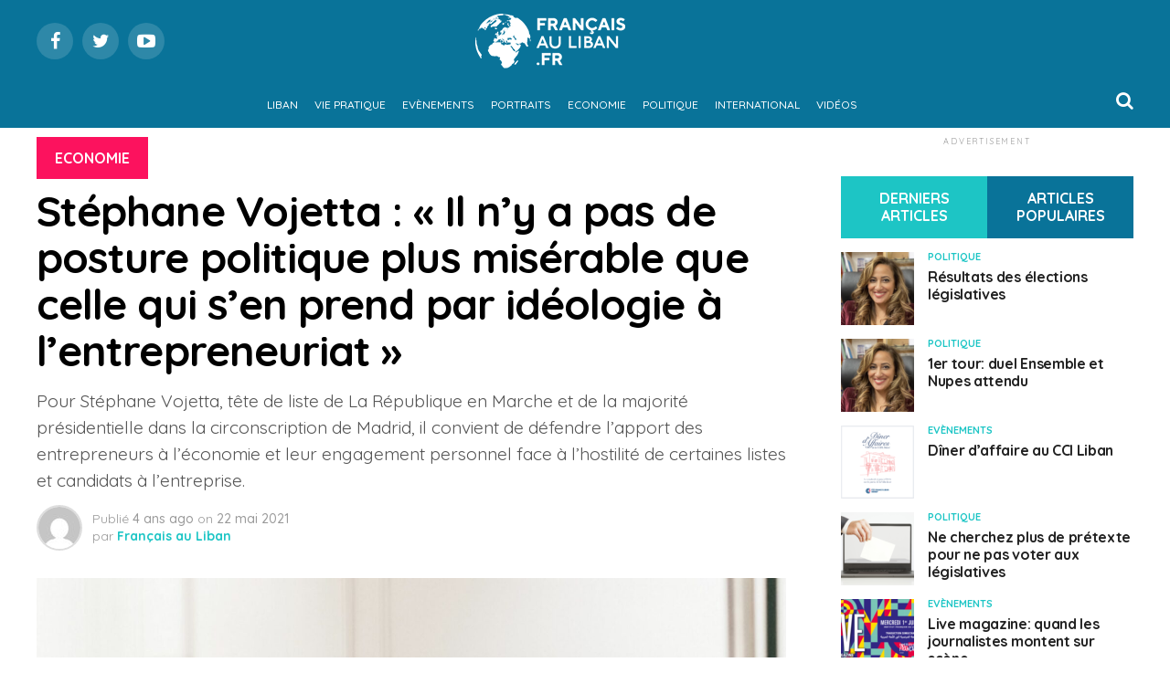

--- FILE ---
content_type: text/html; charset=UTF-8
request_url: https://www.francaisauliban.fr/2021/05/22/stephane-vojetta-il-ny-a-pas-de-posture-politique-plus-miserable-que-celle-qui-sen-prend-par-ideologie-a-lentrepreneuriat/
body_size: 24221
content:
<!DOCTYPE html>
<html lang="fr-FR">
<head>
<meta charset="UTF-8" >
<meta name="viewport" id="viewport" content="width=device-width, initial-scale=1.0, maximum-scale=1.0, minimum-scale=1.0, user-scalable=no" />
<link rel="shortcut icon" href="https://www.francaisauliban.fr/wp-content/uploads/2021/03/favicon-1.png" /><link rel="pingback" href="https://www.francaisauliban.fr/xmlrpc.php" />
<meta property="og:type" content="article" />
					<meta property="og:image" content="https://www.francaisauliban.fr/wp-content/uploads/2021/05/Sans-titre34-1000x600.jpg" />
		<meta name="twitter:image" content="https://www.francaisauliban.fr/wp-content/uploads/2021/05/Sans-titre34-1000x600.jpg" />
	<meta property="og:url" content="https://www.francaisauliban.fr/2021/05/22/stephane-vojetta-il-ny-a-pas-de-posture-politique-plus-miserable-que-celle-qui-sen-prend-par-ideologie-a-lentrepreneuriat/" />
<meta property="og:title" content="Stéphane Vojetta : « Il n’y a pas de posture politique plus misérable que celle qui s’en prend par idéologie à l’entrepreneuriat »" />
<meta property="og:description" content="Pour Stéphane Vojetta, tête de liste de La République en Marche et de la majorité présidentielle dans la circonscription de Madrid, il convient de défendre l’apport des entrepreneurs à l’économie et leur engagement personnel face à l’hostilité de certaines listes et candidats à l’entreprise. " />
<meta name="twitter:card" content="summary">
<meta name="twitter:url" content="https://www.francaisauliban.fr/2021/05/22/stephane-vojetta-il-ny-a-pas-de-posture-politique-plus-miserable-que-celle-qui-sen-prend-par-ideologie-a-lentrepreneuriat/">
<meta name="twitter:title" content="Stéphane Vojetta : « Il n’y a pas de posture politique plus misérable que celle qui s’en prend par idéologie à l’entrepreneuriat »">
<meta name="twitter:description" content="Pour Stéphane Vojetta, tête de liste de La République en Marche et de la majorité présidentielle dans la circonscription de Madrid, il convient de défendre l’apport des entrepreneurs à l’économie et leur engagement personnel face à l’hostilité de certaines listes et candidats à l’entreprise. ">
<meta name='robots' content='index, follow, max-image-preview:large, max-snippet:-1, max-video-preview:-1' />
	<style>img:is([sizes="auto" i], [sizes^="auto," i]) { contain-intrinsic-size: 3000px 1500px }</style>
	
	<!-- This site is optimized with the Yoast SEO plugin v26.3 - https://yoast.com/wordpress/plugins/seo/ -->
	<title>Stéphane Vojetta : « Il n’y a pas de posture politique plus misérable que celle qui s’en prend par idéologie à l’entrepreneuriat » - Français au Liban</title>
	<link rel="canonical" href="https://www.francaisauliban.fr/2021/05/22/stephane-vojetta-il-ny-a-pas-de-posture-politique-plus-miserable-que-celle-qui-sen-prend-par-ideologie-a-lentrepreneuriat/" />
	<meta property="og:locale" content="fr_FR" />
	<meta property="og:type" content="article" />
	<meta property="og:title" content="Stéphane Vojetta : « Il n’y a pas de posture politique plus misérable que celle qui s’en prend par idéologie à l’entrepreneuriat » - Français au Liban" />
	<meta property="og:description" content="Pour Stéphane Vojetta, tête de liste de La République en Marche et de la majorité présidentielle dans la circonscription de Madrid, il convient de défendre l’apport des entrepreneurs à l’économie et leur engagement personnel face à l’hostilité de certaines listes et candidats à l’entreprise." />
	<meta property="og:url" content="https://www.francaisauliban.fr/2021/05/22/stephane-vojetta-il-ny-a-pas-de-posture-politique-plus-miserable-que-celle-qui-sen-prend-par-ideologie-a-lentrepreneuriat/" />
	<meta property="og:site_name" content="Français au Liban" />
	<meta property="article:published_time" content="2021-05-22T05:00:00+00:00" />
	<meta property="og:image" content="https://www.francaisauliban.fr/wp-content/uploads/2021/05/Sans-titre34.jpg" />
	<meta property="og:image:width" content="2000" />
	<meta property="og:image:height" content="1200" />
	<meta property="og:image:type" content="image/jpeg" />
	<meta name="author" content="Français au Liban" />
	<meta name="twitter:card" content="summary_large_image" />
	<meta name="twitter:label1" content="Écrit par" />
	<meta name="twitter:data1" content="Français au Liban" />
	<meta name="twitter:label2" content="Durée de lecture estimée" />
	<meta name="twitter:data2" content="4 minutes" />
	<script type="application/ld+json" class="yoast-schema-graph">{"@context":"https://schema.org","@graph":[{"@type":"WebPage","@id":"https://www.francaisauliban.fr/2021/05/22/stephane-vojetta-il-ny-a-pas-de-posture-politique-plus-miserable-que-celle-qui-sen-prend-par-ideologie-a-lentrepreneuriat/","url":"https://www.francaisauliban.fr/2021/05/22/stephane-vojetta-il-ny-a-pas-de-posture-politique-plus-miserable-que-celle-qui-sen-prend-par-ideologie-a-lentrepreneuriat/","name":"Stéphane Vojetta : « Il n’y a pas de posture politique plus misérable que celle qui s’en prend par idéologie à l’entrepreneuriat » - Français au Liban","isPartOf":{"@id":"https://www.francaisauliban.fr/#website"},"primaryImageOfPage":{"@id":"https://www.francaisauliban.fr/2021/05/22/stephane-vojetta-il-ny-a-pas-de-posture-politique-plus-miserable-que-celle-qui-sen-prend-par-ideologie-a-lentrepreneuriat/#primaryimage"},"image":{"@id":"https://www.francaisauliban.fr/2021/05/22/stephane-vojetta-il-ny-a-pas-de-posture-politique-plus-miserable-que-celle-qui-sen-prend-par-ideologie-a-lentrepreneuriat/#primaryimage"},"thumbnailUrl":"https://www.francaisauliban.fr/wp-content/uploads/2021/05/Sans-titre34.jpg","datePublished":"2021-05-22T05:00:00+00:00","author":{"@id":"https://www.francaisauliban.fr/#/schema/person/e1593f97223d99dfb7e9d816af884871"},"breadcrumb":{"@id":"https://www.francaisauliban.fr/2021/05/22/stephane-vojetta-il-ny-a-pas-de-posture-politique-plus-miserable-que-celle-qui-sen-prend-par-ideologie-a-lentrepreneuriat/#breadcrumb"},"inLanguage":"fr-FR","potentialAction":[{"@type":"ReadAction","target":["https://www.francaisauliban.fr/2021/05/22/stephane-vojetta-il-ny-a-pas-de-posture-politique-plus-miserable-que-celle-qui-sen-prend-par-ideologie-a-lentrepreneuriat/"]}]},{"@type":"ImageObject","inLanguage":"fr-FR","@id":"https://www.francaisauliban.fr/2021/05/22/stephane-vojetta-il-ny-a-pas-de-posture-politique-plus-miserable-que-celle-qui-sen-prend-par-ideologie-a-lentrepreneuriat/#primaryimage","url":"https://www.francaisauliban.fr/wp-content/uploads/2021/05/Sans-titre34.jpg","contentUrl":"https://www.francaisauliban.fr/wp-content/uploads/2021/05/Sans-titre34.jpg","width":2000,"height":1200,"caption":"Stéphane Vojetta : « Il n’y a pas de posture politique plus misérable que celle qui s’en prend par idéologie à l’entrepreneuriat »"},{"@type":"BreadcrumbList","@id":"https://www.francaisauliban.fr/2021/05/22/stephane-vojetta-il-ny-a-pas-de-posture-politique-plus-miserable-que-celle-qui-sen-prend-par-ideologie-a-lentrepreneuriat/#breadcrumb","itemListElement":[{"@type":"ListItem","position":1,"name":"Accueil","item":"https://www.francaisauliban.fr/"},{"@type":"ListItem","position":2,"name":"Stéphane Vojetta : « Il n’y a pas de posture politique plus misérable que celle qui s’en prend par idéologie à l’entrepreneuriat »"}]},{"@type":"WebSite","@id":"https://www.francaisauliban.fr/#website","url":"https://www.francaisauliban.fr/","name":"Français au Liban","description":"Vie pratique, évènements, portraits, économie, international, toute l’actualité des français au Maroc","potentialAction":[{"@type":"SearchAction","target":{"@type":"EntryPoint","urlTemplate":"https://www.francaisauliban.fr/?s={search_term_string}"},"query-input":{"@type":"PropertyValueSpecification","valueRequired":true,"valueName":"search_term_string"}}],"inLanguage":"fr-FR"},{"@type":"Person","@id":"https://www.francaisauliban.fr/#/schema/person/e1593f97223d99dfb7e9d816af884871","name":"Français au Liban","image":{"@type":"ImageObject","inLanguage":"fr-FR","@id":"https://www.francaisauliban.fr/#/schema/person/image/","url":"https://secure.gravatar.com/avatar/83f12f6b0b206820d7824626616b3e1e5065e50e2e2fb27012d2477ed46d6b68?s=96&d=mm&r=g","contentUrl":"https://secure.gravatar.com/avatar/83f12f6b0b206820d7824626616b3e1e5065e50e2e2fb27012d2477ed46d6b68?s=96&d=mm&r=g","caption":"Français au Liban"},"sameAs":["https://www.francaisauliban.fr"],"url":"https://www.francaisauliban.fr/author/webmaster/"}]}</script>
	<!-- / Yoast SEO plugin. -->


<link rel='dns-prefetch' href='//fonts.googleapis.com' />
<link rel='dns-prefetch' href='//www.googletagmanager.com' />
<link rel='dns-prefetch' href='//pagead2.googlesyndication.com' />
<link rel="alternate" type="application/rss+xml" title="Français au Liban &raquo; Flux" href="https://www.francaisauliban.fr/feed/" />
<link rel="alternate" type="application/rss+xml" title="Français au Liban &raquo; Flux des commentaires" href="https://www.francaisauliban.fr/comments/feed/" />
<link rel="alternate" type="application/rss+xml" title="Français au Liban &raquo; Stéphane Vojetta : « Il n’y a pas de posture politique plus misérable que celle qui s’en prend par idéologie à l’entrepreneuriat » Flux des commentaires" href="https://www.francaisauliban.fr/2021/05/22/stephane-vojetta-il-ny-a-pas-de-posture-politique-plus-miserable-que-celle-qui-sen-prend-par-ideologie-a-lentrepreneuriat/feed/" />
<script type="text/javascript">
/* <![CDATA[ */
window._wpemojiSettings = {"baseUrl":"https:\/\/s.w.org\/images\/core\/emoji\/16.0.1\/72x72\/","ext":".png","svgUrl":"https:\/\/s.w.org\/images\/core\/emoji\/16.0.1\/svg\/","svgExt":".svg","source":{"concatemoji":"https:\/\/www.francaisauliban.fr\/wp-includes\/js\/wp-emoji-release.min.js?ver=6.8.3"}};
/*! This file is auto-generated */
!function(s,n){var o,i,e;function c(e){try{var t={supportTests:e,timestamp:(new Date).valueOf()};sessionStorage.setItem(o,JSON.stringify(t))}catch(e){}}function p(e,t,n){e.clearRect(0,0,e.canvas.width,e.canvas.height),e.fillText(t,0,0);var t=new Uint32Array(e.getImageData(0,0,e.canvas.width,e.canvas.height).data),a=(e.clearRect(0,0,e.canvas.width,e.canvas.height),e.fillText(n,0,0),new Uint32Array(e.getImageData(0,0,e.canvas.width,e.canvas.height).data));return t.every(function(e,t){return e===a[t]})}function u(e,t){e.clearRect(0,0,e.canvas.width,e.canvas.height),e.fillText(t,0,0);for(var n=e.getImageData(16,16,1,1),a=0;a<n.data.length;a++)if(0!==n.data[a])return!1;return!0}function f(e,t,n,a){switch(t){case"flag":return n(e,"\ud83c\udff3\ufe0f\u200d\u26a7\ufe0f","\ud83c\udff3\ufe0f\u200b\u26a7\ufe0f")?!1:!n(e,"\ud83c\udde8\ud83c\uddf6","\ud83c\udde8\u200b\ud83c\uddf6")&&!n(e,"\ud83c\udff4\udb40\udc67\udb40\udc62\udb40\udc65\udb40\udc6e\udb40\udc67\udb40\udc7f","\ud83c\udff4\u200b\udb40\udc67\u200b\udb40\udc62\u200b\udb40\udc65\u200b\udb40\udc6e\u200b\udb40\udc67\u200b\udb40\udc7f");case"emoji":return!a(e,"\ud83e\udedf")}return!1}function g(e,t,n,a){var r="undefined"!=typeof WorkerGlobalScope&&self instanceof WorkerGlobalScope?new OffscreenCanvas(300,150):s.createElement("canvas"),o=r.getContext("2d",{willReadFrequently:!0}),i=(o.textBaseline="top",o.font="600 32px Arial",{});return e.forEach(function(e){i[e]=t(o,e,n,a)}),i}function t(e){var t=s.createElement("script");t.src=e,t.defer=!0,s.head.appendChild(t)}"undefined"!=typeof Promise&&(o="wpEmojiSettingsSupports",i=["flag","emoji"],n.supports={everything:!0,everythingExceptFlag:!0},e=new Promise(function(e){s.addEventListener("DOMContentLoaded",e,{once:!0})}),new Promise(function(t){var n=function(){try{var e=JSON.parse(sessionStorage.getItem(o));if("object"==typeof e&&"number"==typeof e.timestamp&&(new Date).valueOf()<e.timestamp+604800&&"object"==typeof e.supportTests)return e.supportTests}catch(e){}return null}();if(!n){if("undefined"!=typeof Worker&&"undefined"!=typeof OffscreenCanvas&&"undefined"!=typeof URL&&URL.createObjectURL&&"undefined"!=typeof Blob)try{var e="postMessage("+g.toString()+"("+[JSON.stringify(i),f.toString(),p.toString(),u.toString()].join(",")+"));",a=new Blob([e],{type:"text/javascript"}),r=new Worker(URL.createObjectURL(a),{name:"wpTestEmojiSupports"});return void(r.onmessage=function(e){c(n=e.data),r.terminate(),t(n)})}catch(e){}c(n=g(i,f,p,u))}t(n)}).then(function(e){for(var t in e)n.supports[t]=e[t],n.supports.everything=n.supports.everything&&n.supports[t],"flag"!==t&&(n.supports.everythingExceptFlag=n.supports.everythingExceptFlag&&n.supports[t]);n.supports.everythingExceptFlag=n.supports.everythingExceptFlag&&!n.supports.flag,n.DOMReady=!1,n.readyCallback=function(){n.DOMReady=!0}}).then(function(){return e}).then(function(){var e;n.supports.everything||(n.readyCallback(),(e=n.source||{}).concatemoji?t(e.concatemoji):e.wpemoji&&e.twemoji&&(t(e.twemoji),t(e.wpemoji)))}))}((window,document),window._wpemojiSettings);
/* ]]> */
</script>
<style id='wp-emoji-styles-inline-css' type='text/css'>

	img.wp-smiley, img.emoji {
		display: inline !important;
		border: none !important;
		box-shadow: none !important;
		height: 1em !important;
		width: 1em !important;
		margin: 0 0.07em !important;
		vertical-align: -0.1em !important;
		background: none !important;
		padding: 0 !important;
	}
</style>
<link rel='stylesheet' id='wp-block-library-css' href='https://www.francaisauliban.fr/wp-includes/css/dist/block-library/style.min.css?ver=6.8.3' type='text/css' media='all' />
<style id='classic-theme-styles-inline-css' type='text/css'>
/*! This file is auto-generated */
.wp-block-button__link{color:#fff;background-color:#32373c;border-radius:9999px;box-shadow:none;text-decoration:none;padding:calc(.667em + 2px) calc(1.333em + 2px);font-size:1.125em}.wp-block-file__button{background:#32373c;color:#fff;text-decoration:none}
</style>
<style id='feedzy-rss-feeds-loop-style-inline-css' type='text/css'>
.wp-block-feedzy-rss-feeds-loop{display:grid;gap:24px;grid-template-columns:repeat(1,1fr)}@media(min-width:782px){.wp-block-feedzy-rss-feeds-loop.feedzy-loop-columns-2,.wp-block-feedzy-rss-feeds-loop.feedzy-loop-columns-3,.wp-block-feedzy-rss-feeds-loop.feedzy-loop-columns-4,.wp-block-feedzy-rss-feeds-loop.feedzy-loop-columns-5{grid-template-columns:repeat(2,1fr)}}@media(min-width:960px){.wp-block-feedzy-rss-feeds-loop.feedzy-loop-columns-2{grid-template-columns:repeat(2,1fr)}.wp-block-feedzy-rss-feeds-loop.feedzy-loop-columns-3{grid-template-columns:repeat(3,1fr)}.wp-block-feedzy-rss-feeds-loop.feedzy-loop-columns-4{grid-template-columns:repeat(4,1fr)}.wp-block-feedzy-rss-feeds-loop.feedzy-loop-columns-5{grid-template-columns:repeat(5,1fr)}}.wp-block-feedzy-rss-feeds-loop .wp-block-image.is-style-rounded img{border-radius:9999px}.wp-block-feedzy-rss-feeds-loop .wp-block-image:has(:is(img:not([src]),img[src=""])){display:none}

</style>
<style id='global-styles-inline-css' type='text/css'>
:root{--wp--preset--aspect-ratio--square: 1;--wp--preset--aspect-ratio--4-3: 4/3;--wp--preset--aspect-ratio--3-4: 3/4;--wp--preset--aspect-ratio--3-2: 3/2;--wp--preset--aspect-ratio--2-3: 2/3;--wp--preset--aspect-ratio--16-9: 16/9;--wp--preset--aspect-ratio--9-16: 9/16;--wp--preset--color--black: #000000;--wp--preset--color--cyan-bluish-gray: #abb8c3;--wp--preset--color--white: #ffffff;--wp--preset--color--pale-pink: #f78da7;--wp--preset--color--vivid-red: #cf2e2e;--wp--preset--color--luminous-vivid-orange: #ff6900;--wp--preset--color--luminous-vivid-amber: #fcb900;--wp--preset--color--light-green-cyan: #7bdcb5;--wp--preset--color--vivid-green-cyan: #00d084;--wp--preset--color--pale-cyan-blue: #8ed1fc;--wp--preset--color--vivid-cyan-blue: #0693e3;--wp--preset--color--vivid-purple: #9b51e0;--wp--preset--gradient--vivid-cyan-blue-to-vivid-purple: linear-gradient(135deg,rgba(6,147,227,1) 0%,rgb(155,81,224) 100%);--wp--preset--gradient--light-green-cyan-to-vivid-green-cyan: linear-gradient(135deg,rgb(122,220,180) 0%,rgb(0,208,130) 100%);--wp--preset--gradient--luminous-vivid-amber-to-luminous-vivid-orange: linear-gradient(135deg,rgba(252,185,0,1) 0%,rgba(255,105,0,1) 100%);--wp--preset--gradient--luminous-vivid-orange-to-vivid-red: linear-gradient(135deg,rgba(255,105,0,1) 0%,rgb(207,46,46) 100%);--wp--preset--gradient--very-light-gray-to-cyan-bluish-gray: linear-gradient(135deg,rgb(238,238,238) 0%,rgb(169,184,195) 100%);--wp--preset--gradient--cool-to-warm-spectrum: linear-gradient(135deg,rgb(74,234,220) 0%,rgb(151,120,209) 20%,rgb(207,42,186) 40%,rgb(238,44,130) 60%,rgb(251,105,98) 80%,rgb(254,248,76) 100%);--wp--preset--gradient--blush-light-purple: linear-gradient(135deg,rgb(255,206,236) 0%,rgb(152,150,240) 100%);--wp--preset--gradient--blush-bordeaux: linear-gradient(135deg,rgb(254,205,165) 0%,rgb(254,45,45) 50%,rgb(107,0,62) 100%);--wp--preset--gradient--luminous-dusk: linear-gradient(135deg,rgb(255,203,112) 0%,rgb(199,81,192) 50%,rgb(65,88,208) 100%);--wp--preset--gradient--pale-ocean: linear-gradient(135deg,rgb(255,245,203) 0%,rgb(182,227,212) 50%,rgb(51,167,181) 100%);--wp--preset--gradient--electric-grass: linear-gradient(135deg,rgb(202,248,128) 0%,rgb(113,206,126) 100%);--wp--preset--gradient--midnight: linear-gradient(135deg,rgb(2,3,129) 0%,rgb(40,116,252) 100%);--wp--preset--font-size--small: 13px;--wp--preset--font-size--medium: 20px;--wp--preset--font-size--large: 36px;--wp--preset--font-size--x-large: 42px;--wp--preset--spacing--20: 0.44rem;--wp--preset--spacing--30: 0.67rem;--wp--preset--spacing--40: 1rem;--wp--preset--spacing--50: 1.5rem;--wp--preset--spacing--60: 2.25rem;--wp--preset--spacing--70: 3.38rem;--wp--preset--spacing--80: 5.06rem;--wp--preset--shadow--natural: 6px 6px 9px rgba(0, 0, 0, 0.2);--wp--preset--shadow--deep: 12px 12px 50px rgba(0, 0, 0, 0.4);--wp--preset--shadow--sharp: 6px 6px 0px rgba(0, 0, 0, 0.2);--wp--preset--shadow--outlined: 6px 6px 0px -3px rgba(255, 255, 255, 1), 6px 6px rgba(0, 0, 0, 1);--wp--preset--shadow--crisp: 6px 6px 0px rgba(0, 0, 0, 1);}:where(.is-layout-flex){gap: 0.5em;}:where(.is-layout-grid){gap: 0.5em;}body .is-layout-flex{display: flex;}.is-layout-flex{flex-wrap: wrap;align-items: center;}.is-layout-flex > :is(*, div){margin: 0;}body .is-layout-grid{display: grid;}.is-layout-grid > :is(*, div){margin: 0;}:where(.wp-block-columns.is-layout-flex){gap: 2em;}:where(.wp-block-columns.is-layout-grid){gap: 2em;}:where(.wp-block-post-template.is-layout-flex){gap: 1.25em;}:where(.wp-block-post-template.is-layout-grid){gap: 1.25em;}.has-black-color{color: var(--wp--preset--color--black) !important;}.has-cyan-bluish-gray-color{color: var(--wp--preset--color--cyan-bluish-gray) !important;}.has-white-color{color: var(--wp--preset--color--white) !important;}.has-pale-pink-color{color: var(--wp--preset--color--pale-pink) !important;}.has-vivid-red-color{color: var(--wp--preset--color--vivid-red) !important;}.has-luminous-vivid-orange-color{color: var(--wp--preset--color--luminous-vivid-orange) !important;}.has-luminous-vivid-amber-color{color: var(--wp--preset--color--luminous-vivid-amber) !important;}.has-light-green-cyan-color{color: var(--wp--preset--color--light-green-cyan) !important;}.has-vivid-green-cyan-color{color: var(--wp--preset--color--vivid-green-cyan) !important;}.has-pale-cyan-blue-color{color: var(--wp--preset--color--pale-cyan-blue) !important;}.has-vivid-cyan-blue-color{color: var(--wp--preset--color--vivid-cyan-blue) !important;}.has-vivid-purple-color{color: var(--wp--preset--color--vivid-purple) !important;}.has-black-background-color{background-color: var(--wp--preset--color--black) !important;}.has-cyan-bluish-gray-background-color{background-color: var(--wp--preset--color--cyan-bluish-gray) !important;}.has-white-background-color{background-color: var(--wp--preset--color--white) !important;}.has-pale-pink-background-color{background-color: var(--wp--preset--color--pale-pink) !important;}.has-vivid-red-background-color{background-color: var(--wp--preset--color--vivid-red) !important;}.has-luminous-vivid-orange-background-color{background-color: var(--wp--preset--color--luminous-vivid-orange) !important;}.has-luminous-vivid-amber-background-color{background-color: var(--wp--preset--color--luminous-vivid-amber) !important;}.has-light-green-cyan-background-color{background-color: var(--wp--preset--color--light-green-cyan) !important;}.has-vivid-green-cyan-background-color{background-color: var(--wp--preset--color--vivid-green-cyan) !important;}.has-pale-cyan-blue-background-color{background-color: var(--wp--preset--color--pale-cyan-blue) !important;}.has-vivid-cyan-blue-background-color{background-color: var(--wp--preset--color--vivid-cyan-blue) !important;}.has-vivid-purple-background-color{background-color: var(--wp--preset--color--vivid-purple) !important;}.has-black-border-color{border-color: var(--wp--preset--color--black) !important;}.has-cyan-bluish-gray-border-color{border-color: var(--wp--preset--color--cyan-bluish-gray) !important;}.has-white-border-color{border-color: var(--wp--preset--color--white) !important;}.has-pale-pink-border-color{border-color: var(--wp--preset--color--pale-pink) !important;}.has-vivid-red-border-color{border-color: var(--wp--preset--color--vivid-red) !important;}.has-luminous-vivid-orange-border-color{border-color: var(--wp--preset--color--luminous-vivid-orange) !important;}.has-luminous-vivid-amber-border-color{border-color: var(--wp--preset--color--luminous-vivid-amber) !important;}.has-light-green-cyan-border-color{border-color: var(--wp--preset--color--light-green-cyan) !important;}.has-vivid-green-cyan-border-color{border-color: var(--wp--preset--color--vivid-green-cyan) !important;}.has-pale-cyan-blue-border-color{border-color: var(--wp--preset--color--pale-cyan-blue) !important;}.has-vivid-cyan-blue-border-color{border-color: var(--wp--preset--color--vivid-cyan-blue) !important;}.has-vivid-purple-border-color{border-color: var(--wp--preset--color--vivid-purple) !important;}.has-vivid-cyan-blue-to-vivid-purple-gradient-background{background: var(--wp--preset--gradient--vivid-cyan-blue-to-vivid-purple) !important;}.has-light-green-cyan-to-vivid-green-cyan-gradient-background{background: var(--wp--preset--gradient--light-green-cyan-to-vivid-green-cyan) !important;}.has-luminous-vivid-amber-to-luminous-vivid-orange-gradient-background{background: var(--wp--preset--gradient--luminous-vivid-amber-to-luminous-vivid-orange) !important;}.has-luminous-vivid-orange-to-vivid-red-gradient-background{background: var(--wp--preset--gradient--luminous-vivid-orange-to-vivid-red) !important;}.has-very-light-gray-to-cyan-bluish-gray-gradient-background{background: var(--wp--preset--gradient--very-light-gray-to-cyan-bluish-gray) !important;}.has-cool-to-warm-spectrum-gradient-background{background: var(--wp--preset--gradient--cool-to-warm-spectrum) !important;}.has-blush-light-purple-gradient-background{background: var(--wp--preset--gradient--blush-light-purple) !important;}.has-blush-bordeaux-gradient-background{background: var(--wp--preset--gradient--blush-bordeaux) !important;}.has-luminous-dusk-gradient-background{background: var(--wp--preset--gradient--luminous-dusk) !important;}.has-pale-ocean-gradient-background{background: var(--wp--preset--gradient--pale-ocean) !important;}.has-electric-grass-gradient-background{background: var(--wp--preset--gradient--electric-grass) !important;}.has-midnight-gradient-background{background: var(--wp--preset--gradient--midnight) !important;}.has-small-font-size{font-size: var(--wp--preset--font-size--small) !important;}.has-medium-font-size{font-size: var(--wp--preset--font-size--medium) !important;}.has-large-font-size{font-size: var(--wp--preset--font-size--large) !important;}.has-x-large-font-size{font-size: var(--wp--preset--font-size--x-large) !important;}
:where(.wp-block-post-template.is-layout-flex){gap: 1.25em;}:where(.wp-block-post-template.is-layout-grid){gap: 1.25em;}
:where(.wp-block-columns.is-layout-flex){gap: 2em;}:where(.wp-block-columns.is-layout-grid){gap: 2em;}
:root :where(.wp-block-pullquote){font-size: 1.5em;line-height: 1.6;}
</style>
<link rel='stylesheet' id='theiaPostSlider-css' href='https://www.francaisauliban.fr/wp-content/plugins/theia-post-slider/css/font-theme.css?ver=2.0.0' type='text/css' media='all' />
<style id='theiaPostSlider-inline-css' type='text/css'>


				.theiaPostSlider_nav.fontTheme ._title,
				.theiaPostSlider_nav.fontTheme ._text {
					line-height: 48px;
				}
	
				.theiaPostSlider_nav.fontTheme ._button,
				.theiaPostSlider_nav.fontTheme ._button svg {
					color: #f08100;
					fill: #f08100;
				}
	
				.theiaPostSlider_nav.fontTheme ._button ._2 span {
					font-size: 48px;
					line-height: 48px;
				}
	
				.theiaPostSlider_nav.fontTheme ._button ._2 svg {
					width: 48px;
				}
	
				.theiaPostSlider_nav.fontTheme ._button:hover,
				.theiaPostSlider_nav.fontTheme ._button:focus,
				.theiaPostSlider_nav.fontTheme ._button:hover svg,
				.theiaPostSlider_nav.fontTheme ._button:focus svg {
					color: #ffa338;
					fill: #ffa338;
				}
	
				.theiaPostSlider_nav.fontTheme ._disabled,				 
                .theiaPostSlider_nav.fontTheme ._disabled svg {
					color: #777777 !important;
					fill: #777777 !important;
				}
			
</style>
<link rel='stylesheet' id='theiaPostSlider-font-css' href='https://www.francaisauliban.fr/wp-content/plugins/theia-post-slider/fonts/style.css?ver=2.0.0' type='text/css' media='all' />
<link rel='stylesheet' id='mvp-custom-style-css' href='https://www.francaisauliban.fr/wp-content/themes/zox-news/style.css?ver=6.8.3' type='text/css' media='all' />
<style id='mvp-custom-style-inline-css' type='text/css'>


#mvp-wallpaper {
	background: url() no-repeat 50% 0;
	}

#mvp-foot-copy a {
	color: #097399;
	}

#mvp-content-main p a,
.mvp-post-add-main p a {
	box-shadow: inset 0 -4px 0 #097399;
	}

#mvp-content-main p a:hover,
.mvp-post-add-main p a:hover {
	background: #097399;
	}

a,
a:visited,
.post-info-name a,
.woocommerce .woocommerce-breadcrumb a {
	color: #ff005b;
	}

#mvp-side-wrap a:hover {
	color: #ff005b;
	}

.mvp-fly-top:hover,
.mvp-vid-box-wrap,
ul.mvp-soc-mob-list li.mvp-soc-mob-com {
	background: #1dc5c5;
	}

nav.mvp-fly-nav-menu ul li.menu-item-has-children:after,
.mvp-feat1-left-wrap span.mvp-cd-cat,
.mvp-widget-feat1-top-story span.mvp-cd-cat,
.mvp-widget-feat2-left-cont span.mvp-cd-cat,
.mvp-widget-dark-feat span.mvp-cd-cat,
.mvp-widget-dark-sub span.mvp-cd-cat,
.mvp-vid-wide-text span.mvp-cd-cat,
.mvp-feat2-top-text span.mvp-cd-cat,
.mvp-feat3-main-story span.mvp-cd-cat,
.mvp-feat3-sub-text span.mvp-cd-cat,
.mvp-feat4-main-text span.mvp-cd-cat,
.woocommerce-message:before,
.woocommerce-info:before,
.woocommerce-message:before {
	color: #1dc5c5;
	}

#searchform input,
.mvp-authors-name {
	border-bottom: 1px solid #1dc5c5;
	}

.mvp-fly-top:hover {
	border-top: 1px solid #1dc5c5;
	border-left: 1px solid #1dc5c5;
	border-bottom: 1px solid #1dc5c5;
	}

.woocommerce .widget_price_filter .ui-slider .ui-slider-handle,
.woocommerce #respond input#submit.alt,
.woocommerce a.button.alt,
.woocommerce button.button.alt,
.woocommerce input.button.alt,
.woocommerce #respond input#submit.alt:hover,
.woocommerce a.button.alt:hover,
.woocommerce button.button.alt:hover,
.woocommerce input.button.alt:hover {
	background-color: #1dc5c5;
	}

.woocommerce-error,
.woocommerce-info,
.woocommerce-message {
	border-top-color: #1dc5c5;
	}

ul.mvp-feat1-list-buts li.active span.mvp-feat1-list-but,
span.mvp-widget-home-title,
span.mvp-post-cat,
span.mvp-feat1-pop-head {
	background: #fc125e;
	}

.woocommerce span.onsale {
	background-color: #fc125e;
	}

.mvp-widget-feat2-side-more-but,
.woocommerce .star-rating span:before,
span.mvp-prev-next-label,
.mvp-cat-date-wrap .sticky {
	color: #fc125e !important;
	}

#mvp-main-nav-top,
#mvp-fly-wrap,
.mvp-soc-mob-right,
#mvp-main-nav-small-cont {
	background: #097399;
	}

#mvp-main-nav-small .mvp-fly-but-wrap span,
#mvp-main-nav-small .mvp-search-but-wrap span,
.mvp-nav-top-left .mvp-fly-but-wrap span,
#mvp-fly-wrap .mvp-fly-but-wrap span {
	background: #ffffff;
	}

.mvp-nav-top-right .mvp-nav-search-but,
span.mvp-fly-soc-head,
.mvp-soc-mob-right i,
#mvp-main-nav-small span.mvp-nav-search-but,
#mvp-main-nav-small .mvp-nav-menu ul li a  {
	color: #ffffff;
	}

#mvp-main-nav-small .mvp-nav-menu ul li.menu-item-has-children a:after {
	border-color: #ffffff transparent transparent transparent;
	}

#mvp-nav-top-wrap span.mvp-nav-search-but:hover,
#mvp-main-nav-small span.mvp-nav-search-but:hover {
	color: #1dc5c5;
	}

#mvp-nav-top-wrap .mvp-fly-but-wrap:hover span,
#mvp-main-nav-small .mvp-fly-but-wrap:hover span,
span.mvp-woo-cart-num:hover {
	background: #1dc5c5;
	}

#mvp-main-nav-bot-cont {
	background: #097399;
	}

#mvp-nav-bot-wrap .mvp-fly-but-wrap span,
#mvp-nav-bot-wrap .mvp-search-but-wrap span {
	background: #ffffff;
	}

#mvp-nav-bot-wrap span.mvp-nav-search-but,
#mvp-nav-bot-wrap .mvp-nav-menu ul li a {
	color: #ffffff;
	}

#mvp-nav-bot-wrap .mvp-nav-menu ul li.menu-item-has-children a:after {
	border-color: #ffffff transparent transparent transparent;
	}

.mvp-nav-menu ul li:hover a {
	border-bottom: 5px solid #1dc5c5;
	}

#mvp-nav-bot-wrap .mvp-fly-but-wrap:hover span {
	background: #1dc5c5;
	}

#mvp-nav-bot-wrap span.mvp-nav-search-but:hover {
	color: #1dc5c5;
	}

body,
.mvp-feat1-feat-text p,
.mvp-feat2-top-text p,
.mvp-feat3-main-text p,
.mvp-feat3-sub-text p,
#searchform input,
.mvp-author-info-text,
span.mvp-post-excerpt,
.mvp-nav-menu ul li ul.sub-menu li a,
nav.mvp-fly-nav-menu ul li a,
.mvp-ad-label,
span.mvp-feat-caption,
.mvp-post-tags a,
.mvp-post-tags a:visited,
span.mvp-author-box-name a,
#mvp-author-box-text p,
.mvp-post-gallery-text p,
ul.mvp-soc-mob-list li span,
#comments,
h3#reply-title,
h2.comments,
#mvp-foot-copy p,
span.mvp-fly-soc-head,
.mvp-post-tags-header,
span.mvp-prev-next-label,
span.mvp-post-add-link-but,
#mvp-comments-button a,
#mvp-comments-button span.mvp-comment-but-text,
.woocommerce ul.product_list_widget span.product-title,
.woocommerce ul.product_list_widget li a,
.woocommerce #reviews #comments ol.commentlist li .comment-text p.meta,
.woocommerce div.product p.price,
.woocommerce div.product p.price ins,
.woocommerce div.product p.price del,
.woocommerce ul.products li.product .price del,
.woocommerce ul.products li.product .price ins,
.woocommerce ul.products li.product .price,
.woocommerce #respond input#submit,
.woocommerce a.button,
.woocommerce button.button,
.woocommerce input.button,
.woocommerce .widget_price_filter .price_slider_amount .button,
.woocommerce span.onsale,
.woocommerce-review-link,
#woo-content p.woocommerce-result-count,
.woocommerce div.product .woocommerce-tabs ul.tabs li a,
a.mvp-inf-more-but,
span.mvp-cont-read-but,
span.mvp-cd-cat,
span.mvp-cd-date,
.mvp-feat4-main-text p,
span.mvp-woo-cart-num,
span.mvp-widget-home-title2,
.wp-caption,
#mvp-content-main p.wp-caption-text,
.gallery-caption,
.mvp-post-add-main p.wp-caption-text,
#bbpress-forums,
#bbpress-forums p,
.protected-post-form input,
#mvp-feat6-text p {
	font-family: 'Quicksand', sans-serif;
	}

.mvp-blog-story-text p,
span.mvp-author-page-desc,
#mvp-404 p,
.mvp-widget-feat1-bot-text p,
.mvp-widget-feat2-left-text p,
.mvp-flex-story-text p,
.mvp-search-text p,
#mvp-content-main p,
.mvp-post-add-main p,
.rwp-summary,
.rwp-u-review__comment,
.mvp-feat5-mid-main-text p,
.mvp-feat5-small-main-text p {
	font-family: 'Quicksand', sans-serif;
	}

.mvp-nav-menu ul li a,
#mvp-foot-menu ul li a {
	font-family: 'Quicksand', sans-serif;
	}


.mvp-feat1-sub-text h2,
.mvp-feat1-pop-text h2,
.mvp-feat1-list-text h2,
.mvp-widget-feat1-top-text h2,
.mvp-widget-feat1-bot-text h2,
.mvp-widget-dark-feat-text h2,
.mvp-widget-dark-sub-text h2,
.mvp-widget-feat2-left-text h2,
.mvp-widget-feat2-right-text h2,
.mvp-blog-story-text h2,
.mvp-flex-story-text h2,
.mvp-vid-wide-more-text p,
.mvp-prev-next-text p,
.mvp-related-text,
.mvp-post-more-text p,
h2.mvp-authors-latest a,
.mvp-feat2-bot-text h2,
.mvp-feat3-sub-text h2,
.mvp-feat3-main-text h2,
.mvp-feat4-main-text h2,
.mvp-feat5-text h2,
.mvp-feat5-mid-main-text h2,
.mvp-feat5-small-main-text h2,
.mvp-feat5-mid-sub-text h2,
#mvp-feat6-text h2 {
	font-family: 'Quicksand', sans-serif;
	}

.mvp-feat2-top-text h2,
.mvp-feat1-feat-text h2,
h1.mvp-post-title,
h1.mvp-post-title-wide,
.mvp-drop-nav-title h4,
#mvp-content-main blockquote p,
.mvp-post-add-main blockquote p,
#mvp-404 h1,
#woo-content h1.page-title,
.woocommerce div.product .product_title,
.woocommerce ul.products li.product h3 {
	font-family: 'Quicksand', sans-serif;
	}

span.mvp-feat1-pop-head,
.mvp-feat1-pop-text:before,
span.mvp-feat1-list-but,
span.mvp-widget-home-title,
.mvp-widget-feat2-side-more,
span.mvp-post-cat,
span.mvp-page-head,
h1.mvp-author-top-head,
.mvp-authors-name,
#mvp-content-main h1,
#mvp-content-main h2,
#mvp-content-main h3,
#mvp-content-main h4,
#mvp-content-main h5,
#mvp-content-main h6,
.woocommerce .related h2,
.woocommerce div.product .woocommerce-tabs .panel h2,
.woocommerce div.product .product_title,
.mvp-feat5-side-list .mvp-feat1-list-img:after {
	font-family: 'Quicksand', sans-serif;
	}

	

	.mvp-nav-links {
		display: none;
		}
		

	@media screen and (max-width: 479px) {
		.single #mvp-content-body-top {
			max-height: 400px;
			}
		.single .mvp-cont-read-but-wrap {
			display: inline;
			}
		}
		

 	
/* MENU */


#mvp-fly-logo
{
    height:auto;
}
.mvp-nav-bot-left 
{ 
    display:none; 
}
.mvp-nav-bot-left-in 
{ 
    margin:0px; 
}

ul.mvp-post-soc-list li.mvp-post-soc-li 
{
	background: #4875B4;
}



.mvp-nav-menu ul li a
{
	font-size:12px;
	padding:19px 7px;
}
.mvp-nav-menu ul li:hover a
{
	padding:19px 7px 14px 7px;
}
.mvp-nav-menu ul li.menu-item-has-children a
{
	padding:19px 17px 19px 12px
}
.mvp-nav-menu ul li.menu-item-has-children:hover a
{
	padding: 19px 17px 14px 12px;
}


#mvp-main-nav-small, #mvp-nav-small-right, .mvp-nav-small-cont 
{
    height:80px;
}
#mvp-nav-small-left 
{
    margin:30px 20px 30px 0;
}
#menu-main-menu 
{
    margin-top:15px;
}
.mvp-nav-small-logo 
{
    height:60px;
}
.mvp-nav-menu 
{
    padding:0px !important;
}
#mvp-main-nav-small .mvp-nav-menu ul li
{
    padding:18px 0px 0px 0px;
}
#mvp-main-nav-small .mvp-nav-menu ul li ul.sub-menu li
{
    padding:0px;
}
#mvp-main-nav-small .mvp-nav-menu ul li a
{
    padding-bottom:30px;
}
#mvp-main-nav-small .mvp-nav-menu ul li:hover a
{
    padding-bottom:25px;
}
#mvp-main-nav-small .mvp-nav-menu ul li ul.sub-menu li a 
{
    height:auto;
}
span.mvp-nav-search-but
{
    padding:10px 0px;
}

/* FOOTER */


#mvp-foot-wrap 
{
    background-image: linear-gradient(#097399, #0f4c62);
}
#mvp-foot-menu ul li a 
{
    color:#ffffff; 
}

/* Habillage */



.mvp-widget-feat2-side-more-but i 
{ 
    top:0px; 
}
.mvp-widget-feat2-side-more-but 
{ 
    text-align:left; 
}
.mvp-widget-feat2-side-more 
{ 
    font-size:12px; 
}
#mvp-pays-side-wrap span.mvp-widget-home-title, #mvp-side-wrap span.mvp-widget-home-title
{
	transform:none;
	padding:15px 0px;
	background:none;
}
#mvp-home-widget-wrap h4.mvp-widget-home-title:before
{
	background:#000000;
	height:8px;
}

#mvp-home-widget-wrap span.mvp-widget-home-title, span.mvp-feat1-pop-head
{
	transform:none;
	padding:15px 20px;
}
h4.mvp-widget-home-title
{
	margin:0px;
}
#mvp-home-widget-wrap h4.mvp-widget-home-title
{
	margin:0px 0px 20px 0px;
}

#mvp-content-main h2, .mvp-post-add-main h2
{
	font-size:38px;
	font-weight:normal;
	text-align:left;
	color:#454545;
	vertical-align:middle;
line-height:1.2;
}

#mvp-content-main h3, .mvp-post-add-main h3
{
	font-size:20px;
	font-weight:bold;
	text-decoration:underline;
	color:#097399;
	margin-bottom:20px;
}
#mvp-content-main p a, .mvp-post-add-main p a
{
	box-shadow:none;
	color:#1dc5c5;
	text-decoration:underline;
	font-weight:bold;
}

.mvp-author-info-text a
{
	color:#1dc5c5 !important;
}

/* POST */




.page h1.mvp-post-title, .attachment h1.mvp-post-title, .archive h1.mvp-post-title, .search h1.mvp-post-title
{
	text-align:left;
	font-size:48px;
	font-weight:bold;
}
span.mvp-post-cat
{
    -webkit-transform:none;
    -moz-transform:none;
    -ms-transform:none;
    -o-transform:none;
    transform:none;
	padding:15px 20px;
}
.mvp-main-body-max{	width:100% !important;}



/* PAGE PAYS */



.fiche-pays-wrap #mvp-post-feat-img-wide #mvp-post-feat-img
{
	margin-top:-240px;
}
.fiche-pays-wrap .mvp-author-info-wrap
{
	display:none;
}
#mvp-pays-wrap
{
	display:block;
	width:100%;
	border-top:solid 8px #000000;
	border-bottom:solid 8px #000000;
	padding:50px 0px 20px 0px;
  -webkit-columns: 3 300px;
     -moz-columns: 3 300px;
          columns: 3 300px;
  -webkit-column-gap: 50px;
     -moz-column-gap: 50px;
          column-gap: 50px;
}

#mvp-pays-wrap .continent
{
	margin-bottom:50px;
}
#mvp-pays-wrap .continent-title
{
	font-weight:normal;
	font-size:36px;
	color:#454545;
	margin-bottom:30px;
}
#mvp-pays-wrap .pays-title
{
	margin-bottom:5px;	
}
#mvp-pays-wrap .pays-title a
{
	font-weight:normal;
	font-size:17px;
	color:#454545;
}
#mvp-pays-wrap .pays-title a:hover
{
	color:#1dc5c5;
}


/* FICHE PAYS */



h1.mvp-post-title-wide
{
    text-shadow: 1px 1px 0 #454545;
}

.fiche-pays-wrap #mvp-content-bot
{
	display:none;
}
.fiche-pays-wrap .mvp-post-cat
{
	display:none;
}
.fiche-pays-wrap #mvp-post-feat-text-wrap
{
	bottom:45%;
}
#mvp-post-feat-img-wide #mvp-post-feat-img img
{
	opacity:1;
}

.pays-fiche-block
{
	padding-top:50px;
}
#pays-fiche-essentiel-block
{
	margin-top:30px;
}
#pays-fiche-essentiel-block-wrapper
{

	border-bottom:solid 8px #097399;
	margin-bottom:50px;
	padding-bottom:30px;
}
#mvp-content-main #pays-fiche-essentiel-block h2
{
	text-align:center;
	font-weight:normal;
	font-size:36px;
	color:#097399;
    position: relative;
	margin:0px 0px 50px 0px;
}
#mvp-content-main #pays-fiche-essentiel-block h2:before {
    content: "";
    left: 0;
    right: 0;
    height: 8px;
    background: #097399;
    position: absolute;
    top: calc(50% - 4px);
}

#mvp-content-main #pays-fiche-essentiel-block h2 span {
    display: inline-block;
    padding: 0 30px;
    background: white;
    position: relative;
    z-index: 1;
}
#pays-fiche-essentiel-block .pays-fiche-essentiel
{
	display:block;
    text-align: left;
	margin-bottom:20px;
}
#pays-fiche-essentiel-block .pays-fiche-essentiel-title h4
{
	width:auto;
	font-weight:bold;
	font-size:12px;
	text-transform:uppercase;
	color:#454545;
	margin:0px;
}
#pays-fiche-essentiel-block .pays-fiche-essentiel-value
{
	font-weight:bold;
	font-size:16px;
	color:#097399;
}
.fiche-pays-wrap #mvp-content-main h2
{
	font-size:45px;
	font-weight:normal;
	text-align:left;
	color:#454545;
	vertical-align:middle;
	margin:0px 0px 20px 0px;
}
.fiche-pays-wrap #mvp-content-main h3
{
	font-size:21px;
	font-weight:bold;
	text-decoration:underline;
	color:#097399;
	margin-bottom:20px;
}

#mvp-pays-side-wrap
{
	width:320px;
	float:right;
}

#mvp-pays-side-wrap #menu-fiche-pays
{
	background:#000000;
}
#mvp-pays-side-wrap #menu-fiche-pays li
{
	padding:15px 30px 15px 30px;
}
#mvp-pays-side-wrap #menu-fiche-pays li:hover
{
	background:#1dc5c5;
}
#mvp-pays-side-wrap #menu-fiche-pays li a
{
	color:#ffffff;
	font-size:14px;
	font-weight:bold;
	text-transform:uppercase;
}
#mvp-pays-side-wrap #menu-fiche-pays li a:before
{
	content:"› ";
	color:#ffffff;
	font-size:14px;
	font-weight:bold;
}



/* NEWSLETTER IN SIDEBAR */




/* WIDGET ARTICLES */



.mvp-feat1-list-buts
{
	background:#097399;
}
ul.mvp-feat1-list-buts li
{
	float:left;
	width:160px;
}
span.mvp-feat1-list-but
{
    -webkit-transform:none;
    -moz-transform:none;
    -ms-transform:none;
    -o-transform:none;
    transform:none;
}
ul.mvp-feat1-list-buts li span.mvp-feat1-list-but
{
	color:#ffffff;
	line-height:1.2;
	font-size:16px;
	padding:15px 20px;
}
ul.mvp-feat1-list-buts li.active span.mvp-feat1-list-but
{
	background:#1dc5c5;
}
span.mvp-cd-cat, .mvp-feat3-main-story span.mvp-cd-cat
{
	color:#1dc5c5;
}
span.mvp-cd-date
{
	display:none;
}
.mvp-feat1-list
{
	margin-top:15px;
}


/* WIDGET PORTRAITS DE LA SEMAINE */


#fae_widget-2 .mvp-feat1-list-buts
{
	background:#1dc5c5;
}
h4.mvp-widget-home-title2
{
	border:none;
	margin:0px;
}
span.mvp-widget-home-title2
{
	border:none;
	padding:0px;
}
.mvp-feat1-list-head-wrap
{
	margin:0px;
}
#fae_widget-2 ul.mvp-feat1-list-buts li
{
	width:320px;
}

/* RGPD */

.mentions-RGPD p
{
font-size:10px !important;
}

#div-gpt-ad-1531389023056-6
{
width:100% !important;
height:auto !important;
}


#mvp-content-main tbody tr, .mvp-post-add-main tbody tr {
	background:#ffffff !important;
}
.page-template-page-fichepays #mvp-main-body-wrap {
	padding-top: 0px;
	
} 
.page-template-page-fichepays .mvp-post-main-in {
	margin-right: 450px !important;
}

.page-template-page-fichepays .blockimg {  
	background-position: 43% 57%; 
	background-repeat: no-repeat; 
	background-size: cover; 
	position: relative; opacity: 1; 
	margin-bottom: 11px; 
	overflow: hidden; 
	width: 100%;
	max-height: 1200px;
	height: 720px;
	width:1903px;
	position: relative;
	 
	
}
.page-template-page-fichepays .maincontent {
	max-width: 1200px; 
	margin: 0 auto;
}
.page-template-page-fichepays .mvp-post-title.left.entry-title {
	text-align: center; 
	position: absolute; 
	top: 50%; left: 27.8%; 
	transform: translate(-50%, -50%); 
	color: white; 
	text-shadow: 1px 1px 0 #000; 
	font-size: 56px;
}
.page-template-page-fichepays .c {
width: 100%;
margin: 0;
padding: 0;
border: 0;
font-size: 100%;
vertical-align: baseline;
width: 1141.800px;
position: relative;

}
.page-template-page-fichepays .mvp-main-box {
	width: 100%;
}
.page-template-page-fichepays .mvp-nav-bot-left, .page-template-page-fichepays .mvp-nav-bot-right {
width: 0px;
}



/* RSS FEEDZY */

.feedzy-rss .rss_item
{
   
    border-top: 1px solid #dddddd;
    border-bottom:none !important;
    padding:0px !important;
    margin-top:20px 0px 0px 0px;
}
.feedzy-rss .rss_item a:hover
{
    opacity: 0.5;
    transition: color .25s, background .25s, opacity .25s;
}
.feedzy-rss .rss_item .rss_image, .feedzy-rss .rss_item .title, .feedzy-rss .rss_item .rss_content 
{
    margin:0px !important;
    padding:0px !important;
    border:none !important;
}
.feedzy-rss .rss_item .rss_image 
{
    height:228px !important;
}
.feedzy-rss .rss_item .title 
{
    display:inline-block !important;
    margin:30px 0px 10px 30px !important;
    font-family: 'Quicksand',sans-serif;
    font-size: 1.7em !important;
    width:100% !important;
    max-width:440px !important;
}
.feedzy-rss .rss_item .title a 
{
    color: #000001;
}
.feedzy-rss .rss_item .rss_content small a
{
    color: #1dc5c5;
    
}
.feedzy-rss .rss_item .rss_content small 
{
    display:inline-block !important;
    margin-left: 30px !important;
    margin-bottom:10px !important;
    color: #1dc5c5 !important;
    font-style: normal !important;
    text-transform:uppercase !important;
}
.feedzy-rss .rss_item .rss_content p
{
    display:inline-block!important;
    margin-left: 30px !important;
    font-size: 1.1em !important;
    width:100% !important;
    max-width:440px !important;
}
.home .feedzy-rss .rss_item .title, .home .feedzy-rss .rss_item .rss_content p 
{
    width:100% !important;
    max-width:780px !important;
    color: #555;
    font-size: 1.1rem;
}


/* FORM BOX */

@media screen and (max-width: 360px) and (min-width: 200px)
{
    .mvp-widget-home:first-child .sib_signup_form p
    {
        display: block !important;
    }
    #sib_subscribe_form-2 .sib-default-btn 
    {
        width: 110% !important;
    }
}

.mvp-widget-home-head 
{
    margin: 50px 50px 30px 30px;
}
.mvp-widget-home .sib_signup_form
{
    margin: -10px;
    height: 100%;
}

.mvp-widget-home:first-child
{
    background-color:#ededed;
    position: relative;
    display: block;
    
}
.mvp-widget-home:first-child .sib_signup_form p
{
    padding: 10px 20px 10px 20px;
    color: #000001;
    display: flex;
    -webkit-writing-mode: horizontal-tb !important;
    font-size: 14px;
    font-style: italic;
    font-weight: normal !important;

}
.mvp-widget-home:first-child .sib_signup_box_inside_1 
{
   width: 50%;
   margin: 0 auto;
   color:#097399 ;
   font-weight: bold;
   font-size: 14px;

}
.mvp-widget-home label 
{

    display: inline-block;
}
.mvp-widget-home:first-child p
{
    width:  100%;
    height: 100%;
    
}
.mvp-widget-home:first-child .sib_signup_form
{
    padding: 20px 20px 20px 20px;
    -webkit-box-sizing: border-box;
}
.mvp-widget-home .widget_sib_subscribe_form .mvp-widget-home-title
{
    background:#097399 !important;
    padding: 15px 15px !important;
    display: block !important;
}

 .mvp-widget-home-head 
{
    margin: 10px 0px 10px 0px !important;
}
#sib_subscribe_form-2 .mvp-widget-home-head .mvp-widget-home-title
{
    background:#097399 !important;
    padding: 10px 10px !important;
    display: block !important;
}

#sib_subscribe_form-2 .mvp-widget-home-head .mvp-widget-home-title:before
{
    background:#097399 !important;
}

#sib_subscribe_form-2 .sib-default-btn 
{
    width: 50%;
    background: #fc125e;
    color: #ededed;
    border: none;
    height: 35px;
    display: inline-block;
    font-size: 20px;
}
select.sib-PAYS-area
{
    width: 43.5%;
    height: 32px;
    display: inline-block;
    font-size: 15px;
    border: none;
}
.sib_signup_box_inside_1 label 
{
    padding: 10px 10px 10px 0px;
    width: 50%;
    font-weight: bold !important;
    font-size: 14px;
    color: #097399 !important;
    font-style: normal !important;
}
.sib_signup_box_inside_1  input.sib-PRENOM-area, input.sib-NOM-area, input.sib-email-area, input.sib-PAYS-area
{
    padding: 10px;
    width: 40%;
    border: none;
    color: #ededed;
}
/* .sib_signup_box_inside_1 .sib-multi-lists 
{
    color:#097399;
    font-weight: bold;
    font-size: 14px;
    
} */
.sib-interesting-lists 
{
    margin: 5px;
}
.sib_signup_box_inside_1 input.sib-PRENOM-area
{
    width: 100% !important;
}
.sib_signup_box_inside_1 select.sib-PAYS-area 
{
    width: 100% !important;
    font-size: 14px;
}  
/* .sib_signup_box_inside_1 input.sib-PRENOM-area, input.sib-NOM-area, input.sib-email-area, input.sib-PAYS-area 
{
    width: 100%;
    height: 30%;
    color: #000001
} */
p.sib-PARA 
{
    font-size: 16px !important;
    font-style: normal !important;
}


/* SIDEBAR FORM  */


.mvp-side-widget .sib_signup_box_inside_1
{
    background-color:#ededed;
}
.mvp-side-widget span.mvp-widget-home-title 
{
   background:#097399!important;
   width: 100%;
}

.mvp-side-widget .sib_signup_box_inside_1
{
    padding: 0px 20px 10px 0px;
    
}
.mvp-side-widget .sib_signup_box_inside_1 label 
{
    
    width: 100px;
    display: inline-block;
    color: #097399;
    font-weight: bold;
    font-size: 14px;
}
.mvp-side-widget .sib_signup_box_inside_1 p
{
    margin: 20px;
    color: #000001;
    font-size: 14px;
    font-style: italic;

}
.mvp-side-widget #text
{
    color: #097399;
}
.mvp-side-widget .sib-default-btn 
{
    width: 60%;
    background: #fc125e;
    color: #ededed;
    border: none;
    height: 35px;
    display: inline-block;
    font-size: 20px;
}
.mvp-side-widget .sib_signup_box_inside_1 input.sib-PRENOM-area, input.sib-NOM-area, input.sib-email-area, input.sib-PAYS-area 
{
    padding: 10px;
    width: 100%;
    border: none;
    color: #ededed;
    font-size: 14px !important;
}
.mvp-side-widget .sib_signup_box_inside_1 label
{
    padding:30px 10px 2px 0px;
    width: 100%;
    font-weight: bold !important;
    font-size: 14px;
    color: #097399 !important;
    font-style: normal !important;
}
.mvp-side-widget .sib_signup_box_inside_1 p::after 
{
    color: #097399;
}
.mvp-side-widget .sib-multi-lists 
{
    margin: 20px;
}
.mvp-side-widget .sib-multi-lists div.para
{
    margin: 5px !important;
}


/* ZOX NEWS TITLE MODIF */

#mvp-related-posts .mvp-widget-home-title, #mvp-post-more-wrap .mvp-widget-home-title, #comments .mvp-widget-home-title
{
    margin :10px;
    padding: 15px 20px;
    transform: none;
}
#mvp-related-posts h4.mvp-widget-home-title:before, #mvp-post-more-wrap h4.mvp-widget-home-title:before, #respond h4.mvp-widget-home-title:before
{
    height: 8px;
    background: #000001;
}


/* RESPONSIVE */





		
</style>
<link rel='stylesheet' id='fontawesome-child-css' href='https://www.francaisauliban.fr/wp-content/themes/zox-news-child/font-awesome/css/font-awesome.css?ver=6.8.3' type='text/css' media='all' />
<link rel='stylesheet' id='mvp-custom-child-style-css' href='https://www.francaisauliban.fr/wp-content/themes/zox-news-child/style.css?ver=1.0.0' type='text/css' media='all' />
<link rel='stylesheet' id='mvp-reset-css' href='https://www.francaisauliban.fr/wp-content/themes/zox-news/css/reset.css?ver=6.8.3' type='text/css' media='all' />
<link rel='stylesheet' id='fontawesome-css' href='https://www.francaisauliban.fr/wp-content/themes/zox-news-child/font-awesome/css/font-awesome.css?ver=6.8.3' type='text/css' media='all' />
<link rel='stylesheet' id='mvp-fonts-css' href='//fonts.googleapis.com/css?family=Advent+Pro%3A700%26subset%3Dlatin%2Clatin-ext%2Ccyrillic%2Ccyrillic-ext%2Cgreek-ext%2Cgreek%2Cvietnamese%7COpen+Sans%3A700%26subset%3Dlatin%2Clatin-ext%2Ccyrillic%2Ccyrillic-ext%2Cgreek-ext%2Cgreek%2Cvietnamese%7CAnton%3A400%26subset%3Dlatin%2Clatin-ext%2Ccyrillic%2Ccyrillic-ext%2Cgreek-ext%2Cgreek%2Cvietnamese%7CQuicksand%3A100%2C200%2C300%2C400%2C500%2C600%2C700%2C800%2C900%26subset%3Dlatin%2Clatin-ext%2Ccyrillic%2Ccyrillic-ext%2Cgreek-ext%2Cgreek%2Cvietnamese%7CQuicksand%3A100%2C200%2C300%2C400%2C500%2C600%2C700%2C800%2C900%26subset%3Dlatin%2Clatin-ext%2Ccyrillic%2Ccyrillic-ext%2Cgreek-ext%2Cgreek%2Cvietnamese%7CQuicksand%3A100%2C200%2C300%2C400%2C500%2C600%2C700%2C800%2C900%26subset%3Dlatin%2Clatin-ext%2Ccyrillic%2Ccyrillic-ext%2Cgreek-ext%2Cgreek%2Cvietnamese%7CQuicksand%3A100%2C200%2C300%2C400%2C500%2C600%2C700%2C800%2C900%26subset%3Dlatin%2Clatin-ext%2Ccyrillic%2Ccyrillic-ext%2Cgreek-ext%2Cgreek%2Cvietnamese%7CQuicksand%3A100%2C200%2C300%2C400%2C500%2C600%2C700%2C800%2C900%26subset%3Dlatin%2Clatin-ext%2Ccyrillic%2Ccyrillic-ext%2Cgreek-ext%2Cgreek%2Cvietnamese%7CQuicksand%3A100%2C200%2C300%2C400%2C500%2C600%2C700%2C800%2C900%26subset%3Dlatin%2Clatin-ext%2Ccyrillic%2Ccyrillic-ext%2Cgreek-ext%2Cgreek%2Cvietnamese' type='text/css' media='all' />
<link rel='stylesheet' id='mvp-media-queries-css' href='https://www.francaisauliban.fr/wp-content/themes/zox-news/css/media-queries.css?ver=6.8.3' type='text/css' media='all' />
<script type="text/javascript" src="https://www.francaisauliban.fr/wp-includes/js/jquery/jquery.min.js?ver=3.7.1" id="jquery-core-js"></script>
<script type="text/javascript" src="https://www.francaisauliban.fr/wp-includes/js/jquery/jquery-migrate.min.js?ver=3.4.1" id="jquery-migrate-js"></script>
<script type="text/javascript" src="https://www.francaisauliban.fr/wp-content/plugins/theia-post-slider/js/balupton-history.js/jquery.history.js?ver=1.7.1" id="history.js-js"></script>
<script type="text/javascript" src="https://www.francaisauliban.fr/wp-content/plugins/theia-post-slider/js/async.min.js?ver=14.09.2014" id="async.js-js"></script>
<script type="text/javascript" src="https://www.francaisauliban.fr/wp-content/plugins/theia-post-slider/js/tps.js?ver=2.0.0" id="theiaPostSlider/theiaPostSlider.js-js"></script>
<script type="text/javascript" src="https://www.francaisauliban.fr/wp-content/plugins/theia-post-slider/js/main.js?ver=2.0.0" id="theiaPostSlider/main.js-js"></script>
<script type="text/javascript" src="https://www.francaisauliban.fr/wp-content/plugins/theia-post-slider/js/tps-transition-slide.js?ver=2.0.0" id="theiaPostSlider/transition.js-js"></script>
<link rel="https://api.w.org/" href="https://www.francaisauliban.fr/wp-json/" /><link rel="alternate" title="JSON" type="application/json" href="https://www.francaisauliban.fr/wp-json/wp/v2/posts/495" /><link rel="EditURI" type="application/rsd+xml" title="RSD" href="https://www.francaisauliban.fr/xmlrpc.php?rsd" />
<meta name="generator" content="WordPress 6.8.3" />
<link rel='shortlink' href='https://www.francaisauliban.fr/?p=495' />
<link rel="alternate" title="oEmbed (JSON)" type="application/json+oembed" href="https://www.francaisauliban.fr/wp-json/oembed/1.0/embed?url=https%3A%2F%2Fwww.francaisauliban.fr%2F2021%2F05%2F22%2Fstephane-vojetta-il-ny-a-pas-de-posture-politique-plus-miserable-que-celle-qui-sen-prend-par-ideologie-a-lentrepreneuriat%2F" />
<link rel="alternate" title="oEmbed (XML)" type="text/xml+oembed" href="https://www.francaisauliban.fr/wp-json/oembed/1.0/embed?url=https%3A%2F%2Fwww.francaisauliban.fr%2F2021%2F05%2F22%2Fstephane-vojetta-il-ny-a-pas-de-posture-politique-plus-miserable-que-celle-qui-sen-prend-par-ideologie-a-lentrepreneuriat%2F&#038;format=xml" />
<style type="text/css">
.feedzy-rss-link-icon:after {
	content: url("https://www.francaisauliban.fr/wp-content/plugins/feedzy-rss-feeds/img/external-link.png");
	margin-left: 3px;
}
</style>
		<meta name="generator" content="Site Kit by Google 1.165.0" />
<!-- Balises Meta Google AdSense ajoutées par Site Kit -->
<meta name="google-adsense-platform-account" content="ca-host-pub-2644536267352236">
<meta name="google-adsense-platform-domain" content="sitekit.withgoogle.com">
<!-- Fin des balises Meta End Google AdSense ajoutées par Site Kit -->

<!-- Extrait Google AdSense ajouté par Site Kit -->
<script type="text/javascript" async="async" src="https://pagead2.googlesyndication.com/pagead/js/adsbygoogle.js?client=ca-pub-2616444256122333&amp;host=ca-host-pub-2644536267352236" crossorigin="anonymous"></script>

<!-- End Google AdSense snippet added by Site Kit -->

<script async src="https://securepubads.g.doubleclick.net/tag/js/gpt.js"></script>
<script>
  window.googletag = window.googletag || {cmd: []};
  googletag.cmd.push(function() {

    googletag.defineSlot('/21719217353/Pays-300x250-Single', [300, 250], 'div-gpt-ad-1618215065342-0').addService(googletag.pubads());
    googletag.defineSlot('/21719217353/Pays-728x90-Single', [728, 90], 'div-gpt-ad-1618215075870-0').addService(googletag.pubads());

    googletag.pubads().enableSingleRequest();
    googletag.pubads().collapseEmptyDivs();
    googletag.enableServices();
  });
</script>

</head>
<body data-rsssl=1 class="wp-singular post-template-default single single-post postid-495 single-format-standard wp-theme-zox-news wp-child-theme-zox-news-child theiaPostSlider_body">
	<div id="mvp-fly-wrap">
	<div id="mvp-fly-menu-top" class="left relative">
		<div class="mvp-fly-top-out left relative">
			<div class="mvp-fly-top-in">
				<div id="mvp-fly-logo" class="left relative">
											<a href="https://www.francaisauliban.fr/"><img src="https://www.francaisauliban.fr/wp-content/uploads/2021/05/logo_site_liban-1.png" alt="Français au Liban" data-rjs="2" /></a>
									</div><!--mvp-fly-logo-->
			</div><!--mvp-fly-top-in-->
			<div class="mvp-fly-but-wrap mvp-fly-but-menu mvp-fly-but-click">
				<span></span>
				<span></span>
				<span></span>
				<span></span>
			</div><!--mvp-fly-but-wrap-->
		</div><!--mvp-fly-top-out-->
	</div><!--mvp-fly-menu-top-->
	<div id="mvp-fly-menu-wrap">
		<nav class="mvp-fly-nav-menu left relative">
			<div class="menu"><ul>
<li class="page_item page-item-193"><a href="https://www.francaisauliban.fr/actualites/">Actualités</a></li>
<li class="page_item page-item-196"><a href="https://www.francaisauliban.fr/international/">International</a></li>
<li class="page_item page-item-433"><a href="https://www.francaisauliban.fr/lapplication/">L&rsquo;application</a></li>
<li class="page_item page-item-431"><a href="https://www.francaisauliban.fr/la-revue/">La revue</a></li>
<li class="page_item page-item-468"><a href="https://www.francaisauliban.fr/liban/">Liban</a></li>
<li class="page_item page-item-429"><a href="https://www.francaisauliban.fr/partenaires/">Partenaires</a></li>
<li class="page_item page-item-8"><a href="https://www.francaisauliban.fr/">Accueil</a></li>
<li class="page_item page-item-12"><a href="https://www.francaisauliban.fr/qui-sommes-nous/">Qui sommes nous</a></li>
<li class="page_item page-item-14"><a href="https://www.francaisauliban.fr/contact/">Contact</a></li>
<li class="page_item page-item-16"><a href="https://www.francaisauliban.fr/mentions-legales/">Mentions légales</a></li>
<li class="page_item page-item-3"><a href="https://www.francaisauliban.fr/politique-de-confidentialite/">Politique de confidentialité</a></li>
</ul></div>
		</nav>
	</div><!--mvp-fly-menu-wrap-->
	<div id="mvp-fly-soc-wrap">
		<span class="mvp-fly-soc-head">Connect with us</span>
		<ul class="mvp-fly-soc-list left relative">
							<li><a href="https://www.facebook.com/Fran%C3%A7ais-au-Maroc-102683611962704" target="_blank" class="fa fa-facebook fa-2"></a></li>
										<li><a href="https://twitter.com/Francais_au_MAR" target="_blank" class="fa fa-twitter fa-2"></a></li>
																			<li><a href="https://www.youtube.com/channel/UCuxJDHXKg8iUecZ39jHWZog" target="_blank" class="fa fa-youtube-play fa-2"></a></li>
										<li><a href="https://www.linkedin.com/showcase/72406111/" target="_blank" class="fa fa-linkedin fa-2"></a></li>
								</ul>
	</div><!--mvp-fly-soc-wrap-->
</div><!--mvp-fly-wrap-->	<div id="mvp-site" class="left relative">
		<div id="mvp-search-wrap">
			<div id="mvp-search-box">
				<form method="get" id="searchform" action="https://www.francaisauliban.fr/">
	<input type="text" name="s" id="s" value="Search" onfocus='if (this.value == "Search") { this.value = ""; }' onblur='if (this.value == "") { this.value = "Search"; }' />
	<input type="hidden" id="searchsubmit" value="Search" />
</form>			</div><!--mvp-search-box-->
			<div class="mvp-search-but-wrap mvp-search-click">
				<span></span>
				<span></span>
			</div><!--mvp-search-but-wrap-->
		</div><!--mvp-search-wrap-->
				<div id="mvp-site-wall" class="left relative">
						<div id="mvp-site-main" class="left relative">
			<header id="mvp-main-head-wrap" class="left relative">
									<nav id="mvp-main-nav-wrap" class="left relative">
						<div id="mvp-main-nav-top" class="left relative">
							<div class="mvp-main-box">
								<div id="mvp-nav-top-wrap" class="left relative">
									<div class="mvp-nav-top-right-out left relative">
										<div class="mvp-nav-top-right-in">
											<div class="mvp-nav-top-cont left relative">
												<div class="mvp-nav-top-left-out relative">
													<div class="mvp-nav-top-left">
														<div class="mvp-nav-soc-wrap">
																															<a href="https://www.facebook.com/Fran%C3%A7ais-au-Maroc-102683611962704" target="_blank"><span class="mvp-nav-soc-but fa fa-facebook fa-2"></span></a>
																																														<a href="https://twitter.com/Francais_au_MAR" target="_blank"><span class="mvp-nav-soc-but fa fa-twitter fa-2"></span></a>
																																																													<a href="https://www.youtube.com/channel/UCuxJDHXKg8iUecZ39jHWZog" target="_blank"><span class="mvp-nav-soc-but fa fa-youtube-play fa-2"></span></a>
																													</div><!--mvp-nav-soc-wrap-->
														<div class="mvp-fly-but-wrap mvp-fly-but-click left relative">
															<span></span>
															<span></span>
															<span></span>
															<span></span>
														</div><!--mvp-fly-but-wrap-->
													</div><!--mvp-nav-top-left-->
													<div class="mvp-nav-top-left-in">
														<div class="mvp-nav-top-mid left relative" itemscope itemtype="http://schema.org/Organization">
																															<a class="mvp-nav-logo-reg" itemprop="url" href="https://www.francaisauliban.fr/"><img itemprop="logo" src="https://www.francaisauliban.fr/wp-content/uploads/2021/05/logo_site_liban.png" alt="Français au Liban" data-rjs="2" /></a>
																																														<a class="mvp-nav-logo-small" href="https://www.francaisauliban.fr/"><img src="https://www.francaisauliban.fr/wp-content/uploads/2021/05/logo_site_liban-1.png" alt="Français au Liban" data-rjs="2" /></a>
																																														<h2 class="mvp-logo-title">Français au Liban</h2>
																																														<div class="mvp-drop-nav-title left">
																	<h4>Stéphane Vojetta : « Il n’y a pas de posture politique plus misérable que celle qui s’en prend par idéologie à l’entrepreneuriat »</h4>
																</div><!--mvp-drop-nav-title-->
																													</div><!--mvp-nav-top-mid-->
													</div><!--mvp-nav-top-left-in-->
												</div><!--mvp-nav-top-left-out-->
											</div><!--mvp-nav-top-cont-->
										</div><!--mvp-nav-top-right-in-->
										<div class="mvp-nav-top-right">
																						<span class="mvp-nav-search-but fa fa-search fa-2 mvp-search-click"></span>
										</div><!--mvp-nav-top-right-->
									</div><!--mvp-nav-top-right-out-->
								</div><!--mvp-nav-top-wrap-->
							</div><!--mvp-main-box-->
						</div><!--mvp-main-nav-top-->
						<div id="mvp-main-nav-bot" class="left relative">
							<div id="mvp-main-nav-bot-cont" class="left">
								<div class="mvp-main-box">
									<div id="mvp-nav-bot-wrap" class="left">
										<div class="mvp-nav-bot-right-out left">
											<div class="mvp-nav-bot-right-in">
												<div class="mvp-nav-bot-cont left">
													<div class="mvp-nav-bot-left-out">
														<div class="mvp-nav-bot-left left relative">
															<div class="mvp-fly-but-wrap mvp-fly-but-click left relative">
																<span></span>
																<span></span>
																<span></span>
																<span></span>
															</div><!--mvp-fly-but-wrap-->
														</div><!--mvp-nav-bot-left-->
														<div class="mvp-nav-bot-left-in">
															<div class="mvp-nav-menu left">
																<div class="menu-main-container"><ul id="menu-main" class="menu"><li id="menu-item-473" class="menu-item menu-item-type-post_type menu-item-object-page menu-item-473"><a href="https://www.francaisauliban.fr/liban/">Liban</a></li>
<li id="menu-item-227" class="menu-item menu-item-type-taxonomy menu-item-object-category menu-item-227"><a href="https://www.francaisauliban.fr/category/vie-pratique/">Vie pratique</a></li>
<li id="menu-item-224" class="menu-item menu-item-type-taxonomy menu-item-object-category menu-item-224"><a href="https://www.francaisauliban.fr/category/evenements/">Evènements</a></li>
<li id="menu-item-225" class="menu-item menu-item-type-taxonomy menu-item-object-category menu-item-225"><a href="https://www.francaisauliban.fr/category/portraits/">Portraits</a></li>
<li id="menu-item-223" class="menu-item menu-item-type-taxonomy menu-item-object-category current-post-ancestor current-menu-parent current-post-parent menu-item-223"><a href="https://www.francaisauliban.fr/category/economie/">Economie</a></li>
<li id="menu-item-752" class="menu-item menu-item-type-taxonomy menu-item-object-category menu-item-752"><a href="https://www.francaisauliban.fr/category/politique/">Politique</a></li>
<li id="menu-item-198" class="menu-item menu-item-type-post_type menu-item-object-page menu-item-198"><a href="https://www.francaisauliban.fr/international/">International</a></li>
<li id="menu-item-226" class="menu-item menu-item-type-taxonomy menu-item-object-category menu-item-226"><a href="https://www.francaisauliban.fr/category/videos/">Vidéos</a></li>
</ul></div>															</div><!--mvp-nav-menu-->
														</div><!--mvp-nav-bot-left-in-->
													</div><!--mvp-nav-bot-left-out-->
												</div><!--mvp-nav-bot-cont-->
											</div><!--mvp-nav-bot-right-in-->
											<div class="mvp-nav-bot-right left relative">
												<span class="mvp-nav-search-but fa fa-search fa-2 mvp-search-click"></span>
											</div><!--mvp-nav-bot-right-->
										</div><!--mvp-nav-bot-right-out-->
									</div><!--mvp-nav-bot-wrap-->
								</div><!--mvp-main-nav-bot-cont-->
							</div><!--mvp-main-box-->
						</div><!--mvp-main-nav-bot-->
					</nav><!--mvp-main-nav-wrap-->
							</header><!--mvp-main-head-wrap-->
			<div id="mvp-main-body-wrap" class="left relative"><article id="mvp-article-wrap" itemscope itemtype="http://schema.org/NewsArticle">
			<meta itemscope itemprop="mainEntityOfPage"  itemType="https://schema.org/WebPage" itemid="https://www.francaisauliban.fr/2021/05/22/stephane-vojetta-il-ny-a-pas-de-posture-politique-plus-miserable-que-celle-qui-sen-prend-par-ideologie-a-lentrepreneuriat/"/>
						<div id="mvp-article-cont" class="left relative">
			<div class="mvp-main-box">
				<div id="mvp-post-main" class="left relative">
										<div class="mvp-post-main-out left relative">
						<div class="mvp-post-main-in">
							<div id="mvp-post-content" class="left relative">
																	<header id="mvp-post-head" class="left relative">
										<h3 class="mvp-post-cat left relative"><a class="mvp-post-cat-link" href="https://www.francaisauliban.fr/category/economie/"><span class="mvp-post-cat left">Economie</span></a></h3>
										<h1 class="mvp-post-title left entry-title" itemprop="headline">Stéphane Vojetta : « Il n’y a pas de posture politique plus misérable que celle qui s’en prend par idéologie à l’entrepreneuriat »</h1>
																					<span class="mvp-post-excerpt left"><p>Pour Stéphane Vojetta, tête de liste de La République en Marche et de la majorité présidentielle dans la circonscription de Madrid, il convient de défendre l’apport des entrepreneurs à l’économie et leur engagement personnel face à l’hostilité de certaines listes et candidats à l’entreprise. </p>
</span>
																															<div class="mvp-author-info-wrap left relative">
												<div class="mvp-author-info-thumb left relative">
													<img alt='' src='https://secure.gravatar.com/avatar/83f12f6b0b206820d7824626616b3e1e5065e50e2e2fb27012d2477ed46d6b68?s=46&#038;d=mm&#038;r=g' srcset='https://secure.gravatar.com/avatar/83f12f6b0b206820d7824626616b3e1e5065e50e2e2fb27012d2477ed46d6b68?s=92&#038;d=mm&#038;r=g 2x' class='avatar avatar-46 photo' height='46' width='46' decoding='async'/>												</div><!--mvp-author-info-thumb-->
												<div class="mvp-author-info-text left relative">
													<div class="mvp-author-info-date left relative">
														<p>Publié</p> <span class="mvp-post-date">4 ans ago</span> <p>on</p> <span class="mvp-post-date updated"><time class="post-date updated" itemprop="datePublished" datetime="2021-05-22">22 mai 2021</time></span>
														<meta itemprop="dateModified" content="2021-05-21"/>
													</div><!--mvp-author-info-date-->
													<div class="mvp-author-info-name left relative" itemprop="author" itemscope itemtype="https://schema.org/Person">
														<p>par</p> <span class="author-name vcard fn author" itemprop="name"><a href="https://www.francaisauliban.fr/author/webmaster/" title="Articles par Français au Liban" rel="author">Français au Liban</a></span> 													</div><!--mvp-author-info-name-->
												</div><!--mvp-author-info-text-->
											</div><!--mvp-author-info-wrap-->
																			</header>
																																																														<div id="mvp-post-feat-img" class="left relative mvp-post-feat-img-wide2" itemprop="image" itemscope itemtype="https://schema.org/ImageObject">
												<img width="2000" height="1200" src="https://www.francaisauliban.fr/wp-content/uploads/2021/05/Sans-titre34.jpg" class="attachment- size- wp-post-image" alt="Stéphane Vojetta : « Il n’y a pas de posture politique plus misérable que celle qui s’en prend par idéologie à l’entrepreneuriat »" decoding="async" fetchpriority="high" srcset="https://www.francaisauliban.fr/wp-content/uploads/2021/05/Sans-titre34.jpg 2000w, https://www.francaisauliban.fr/wp-content/uploads/2021/05/Sans-titre34-1000x600.jpg 1000w, https://www.francaisauliban.fr/wp-content/uploads/2021/05/Sans-titre34-250x150.jpg 250w, https://www.francaisauliban.fr/wp-content/uploads/2021/05/Sans-titre34-768x461.jpg 768w, https://www.francaisauliban.fr/wp-content/uploads/2021/05/Sans-titre34-1536x922.jpg 1536w, https://www.francaisauliban.fr/wp-content/uploads/2021/05/Sans-titre34-590x354.jpg 590w, https://www.francaisauliban.fr/wp-content/uploads/2021/05/Sans-titre34-400x240.jpg 400w" sizes="(max-width: 2000px) 100vw, 2000px" />																								<meta itemprop="url" content="https://www.francaisauliban.fr/wp-content/uploads/2021/05/Sans-titre34-1000x600.jpg">
												<meta itemprop="width" content="1000">
												<meta itemprop="height" content="600">
											</div><!--mvp-post-feat-img-->
																																																														<div id="mvp-content-wrap" class="left relative">
									<div class="mvp-post-soc-out right relative">
																																		<div class="mvp-post-soc-wrap left relative">
		<ul class="mvp-post-soc-list left relative">
			<a href="#" onclick="window.open('http://www.facebook.com/sharer.php?u=https://www.francaisauliban.fr/2021/05/22/stephane-vojetta-il-ny-a-pas-de-posture-politique-plus-miserable-que-celle-qui-sen-prend-par-ideologie-a-lentrepreneuriat/&amp;t=Stéphane Vojetta : « Il n’y a pas de posture politique plus misérable que celle qui s’en prend par idéologie à l’entrepreneuriat »', 'facebookShare', 'width=626,height=436'); return false;" title="Share on Facebook">
			<li class="mvp-post-soc-fb">
				<i class="fa fa-2 fa-facebook" aria-hidden="true"></i>
			</li>
			</a>
			<a href="#" onclick="window.open('http://twitter.com/share?text=Stéphane Vojetta : « Il n’y a pas de posture politique plus misérable que celle qui s’en prend par idéologie à l’entrepreneuriat » -&amp;url=https://www.francaisauliban.fr/2021/05/22/stephane-vojetta-il-ny-a-pas-de-posture-politique-plus-miserable-que-celle-qui-sen-prend-par-ideologie-a-lentrepreneuriat/', 'twitterShare', 'width=626,height=436'); return false;" title="Tweet This Post">
			<li class="mvp-post-soc-twit">
				<i class="fa fa-2 fa-twitter" aria-hidden="true"></i>
			</li>
			</a>
			<a href="#" onclick="window.open('http://pinterest.com/pin/create/button/?url=https://www.francaisauliban.fr/2021/05/22/stephane-vojetta-il-ny-a-pas-de-posture-politique-plus-miserable-que-celle-qui-sen-prend-par-ideologie-a-lentrepreneuriat/&amp;media=https://www.francaisauliban.fr/wp-content/uploads/2021/05/Sans-titre34-1000x600.jpg&amp;description=Stéphane Vojetta : « Il n’y a pas de posture politique plus misérable que celle qui s’en prend par idéologie à l’entrepreneuriat »', 'pinterestShare', 'width=750,height=350'); return false;" title="Pin This Post">
			<li class="mvp-post-soc-pin">
				<i class="fa fa-2 fa-pinterest-p" aria-hidden="true"></i>
			</li>
			</a>
			<a href="mailto:?subject=Stéphane Vojetta : « Il n’y a pas de posture politique plus misérable que celle qui s’en prend par idéologie à l’entrepreneuriat »&amp;BODY=I found this article interesting and thought of sharing it with you. Check it out: https://www.francaisauliban.fr/2021/05/22/stephane-vojetta-il-ny-a-pas-de-posture-politique-plus-miserable-que-celle-qui-sen-prend-par-ideologie-a-lentrepreneuriat/">
			<li class="mvp-post-soc-email">
				<i class="fa fa-2 fa-envelope" aria-hidden="true"></i>
			</li>
			</a>
												<a href="https://www.francaisauliban.fr/2021/05/22/stephane-vojetta-il-ny-a-pas-de-posture-politique-plus-miserable-que-celle-qui-sen-prend-par-ideologie-a-lentrepreneuriat/#respond">
					<li class="mvp-post-soc-com mvp-com-click">
						<i class="fa fa-2 fa-commenting" aria-hidden="true"></i>
					</li>
					</a>
									</ul>
	</div><!--mvp-post-soc-wrap-->
	<div id="mvp-soc-mob-wrap">
		<div class="mvp-soc-mob-out left relative">
			<div class="mvp-soc-mob-in">
				<div class="mvp-soc-mob-left left relative">
					<ul class="mvp-soc-mob-list left relative">
						<a href="#" onclick="window.open('http://www.facebook.com/sharer.php?u=https://www.francaisauliban.fr/2021/05/22/stephane-vojetta-il-ny-a-pas-de-posture-politique-plus-miserable-que-celle-qui-sen-prend-par-ideologie-a-lentrepreneuriat/&amp;t=Stéphane Vojetta : « Il n’y a pas de posture politique plus misérable que celle qui s’en prend par idéologie à l’entrepreneuriat »', 'facebookShare', 'width=626,height=436'); return false;" title="Share on Facebook">
						<li class="mvp-soc-mob-fb">
							<i class="fa fa-facebook" aria-hidden="true"></i><span class="mvp-soc-mob-fb">Share</span>
						</li>
						</a>
						<a href="#" onclick="window.open('http://twitter.com/share?text=Stéphane Vojetta : « Il n’y a pas de posture politique plus misérable que celle qui s’en prend par idéologie à l’entrepreneuriat » -&amp;url=https://www.francaisauliban.fr/2021/05/22/stephane-vojetta-il-ny-a-pas-de-posture-politique-plus-miserable-que-celle-qui-sen-prend-par-ideologie-a-lentrepreneuriat/', 'twitterShare', 'width=626,height=436'); return false;" title="Tweet This Post">
						<li class="mvp-soc-mob-twit">
							<i class="fa fa-twitter" aria-hidden="true"></i><span class="mvp-soc-mob-fb">Tweet</span>
						</li>
						</a>
						<a href="#" onclick="window.open('http://pinterest.com/pin/create/button/?url=https://www.francaisauliban.fr/2021/05/22/stephane-vojetta-il-ny-a-pas-de-posture-politique-plus-miserable-que-celle-qui-sen-prend-par-ideologie-a-lentrepreneuriat/&amp;media=https://www.francaisauliban.fr/wp-content/uploads/2021/05/Sans-titre34-1000x600.jpg&amp;description=Stéphane Vojetta : « Il n’y a pas de posture politique plus misérable que celle qui s’en prend par idéologie à l’entrepreneuriat »', 'pinterestShare', 'width=750,height=350'); return false;" title="Pin This Post">
						<li class="mvp-soc-mob-pin">
							<i class="fa fa-pinterest-p" aria-hidden="true"></i>
						</li>
						</a>
						<a href="whatsapp://send?text=Stéphane Vojetta : « Il n’y a pas de posture politique plus misérable que celle qui s’en prend par idéologie à l’entrepreneuriat » https://www.francaisauliban.fr/2021/05/22/stephane-vojetta-il-ny-a-pas-de-posture-politique-plus-miserable-que-celle-qui-sen-prend-par-ideologie-a-lentrepreneuriat/"><div class="whatsapp-share"><span class="whatsapp-but1">
						<li class="mvp-soc-mob-what">
							<i class="fa fa-whatsapp" aria-hidden="true"></i>
						</li>
						</a>
						<a href="mailto:?subject=Stéphane Vojetta : « Il n’y a pas de posture politique plus misérable que celle qui s’en prend par idéologie à l’entrepreneuriat »&amp;BODY=I found this article interesting and thought of sharing it with you. Check it out: https://www.francaisauliban.fr/2021/05/22/stephane-vojetta-il-ny-a-pas-de-posture-politique-plus-miserable-que-celle-qui-sen-prend-par-ideologie-a-lentrepreneuriat/">
						<li class="mvp-soc-mob-email">
							<i class="fa fa-envelope-o" aria-hidden="true"></i>
						</li>
						</a>
																					<a href="https://www.francaisauliban.fr/2021/05/22/stephane-vojetta-il-ny-a-pas-de-posture-politique-plus-miserable-que-celle-qui-sen-prend-par-ideologie-a-lentrepreneuriat/#respond">
								<li class="mvp-soc-mob-com mvp-com-click">
									<i class="fa fa-comment-o" aria-hidden="true"></i>
								</li>
								</a>
																		</ul>
				</div><!--mvp-soc-mob-left-->
			</div><!--mvp-soc-mob-in-->
			<div class="mvp-soc-mob-right left relative">
				<i class="fa fa-ellipsis-h" aria-hidden="true"></i>
			</div><!--mvp-soc-mob-right-->
		</div><!--mvp-soc-mob-out-->
	</div><!--mvp-soc-mob-wrap-->
																															<div class="mvp-post-soc-in">
											<div id="mvp-content-body" class="left relative">
												<div id="mvp-content-body-top" class="left relative">
																																							<div id="mvp-content-main" class="left relative">
														<div id="tps_slideContainer_495" class="theiaPostSlider_slides"><div class="theiaPostSlider_preloadedSlide">

<p class="p1">Je suis un entrepreneur. Comme de nombreux Français établis hors de France, j’ai choisi cette vie, ce risque, cette liberté. C’est une passion. Après des années de salariat, c’est aussi une forme de libération. Car je suis libre de créer de la valeur, de contribuer à l’économie et à l’emploi dans le pays où je vis : l’Espagne. J’en suis heureux, j’en suis même fier. Je n’ai pas à m’excuser d’entreprendre. Pourquoi écrire cela ? Parce que je fatigue des diatribes à l’encontre des entrepreneurs et autres chefs d’entreprise entendues ici ou là dans le débat politique français. A lire certaines positions, entreprendre, c’est pour certains exploiter et pour d’autres polluer. Il est désormais évident que ni la France Insoumise ni ceux qui se décrivent comme « écologistes » (et notamment Europe Écologie Les Verts) n’aiment les entrepreneurs, les entreprises et l’économie. La municipalité « écologiste » de Lyon vient d’ailleurs de retirer sa subvention à la French Tech, c’est tout dire. Or, comment construire l’avenir dans le rejet de l’économie et la négation de l’entreprise ? Il n’y a pas de posture politique plus misérable que celle qui s’en prend par idéologie à l’entrepreneuriat.</p>
<p class="p1">Il se trouve qu’entrepreneur, je suis aussi candidat aux élections des conseillers des Français de l’étranger. Je me permets à ce titre de livrer ma part de vérité. Loin de l’image d’Epinal du start-upper de la Silicon Valley, la réalité du quotidien des entrepreneurs, auto-entrepreneurs, autonomos et artisans français aurait de quoi faire réfléchir ceux qui aiment tant détester la « start-up nation » et jeter dans le même panier tous les entrepreneurs : parmi les défis qu’ils affrontent, un marché européen fragmenté, des régulations d’un autre siècle, des banques frileuses qui transforment la quête de subventions en nouveau business model. Les entrepreneurs français et européens ont bien du mérite de continuer à tenter d’innover en Europe quand le succès serait sans doute plus probable en Californie ou en s’immatriculant dans le Delaware. Et pourtant l’Europe a besoin d’innovation, faute de quoi le monde continuera d’avancer, mais sans nous. Ce sera un monde chaque jour plus inféodé aux GAFAs, à leurs rivaux chinois surprotégés par le régime communiste et à leur emprise sur nos données personnelles, nos industries, nos économies, nos vies.</p>
<p class="p1">Alors oui, il faut continuer à soutenir les French Tech, plus que jamais d’ailleurs. La French Tech manque d’ailleurs cruellement ici à Madrid, même si on espère la voir resurgir de ses cendres, et même si d’autre regroupements permettent de créer des synergies dans notre écosystème. Et plus largement, il faut soutenir les entrepreneurs. En Espagne, les entrepreneurs, auto-entrepreneurs et autonomos souffrent davantage qu’ailleurs des répercussions de la crise, qu’ils soient dans la technologie … mais aussi dans le tourisme, la restauration ou la construction. C’est pour cela que le gouvernement français a décidé au début mars que certaines associations venant en aide aux (micro)entrepreneuses et entrepreneurs français à l’étranger pourraient dorénavant postuler pour obtenir une aide allant jusqu’à 50 000 Euros, grâce au dispositif de soutien au tissu associatif des Français à l’étranger (STAFE). Ces enveloppes pourraient alors être redistribuées ensuite aux entrepreneurs en difficulté. Tout cela, c’est de la vraie vie. Si je suis élu conseiller des Français d’Espagne, je m’engagerai sur ce sujet car je mesure, en campagne comme par expérience personnelle, combien ce besoin d’aide est essentiel.</p>
<p class="p1">Lisant tout ce qui s’écrit sur le retrait de la subvention à la French Tech par la municipalité EELV de Lyon, je m’interroge. Sait-on qu’une entreprise innovante dans la Tech crée de nouveaux emplois et aussi de nouveaux métiers. Y aura-t-il quelqu’un pour expliquer à EELV, à François Ruffin, à Jean-Luc Mélenchon et à leurs candidats aux élection des conseillers des Français de l’étranger que l’on peut à la fois ne pas voir dans Bill Gates, Jeff Bezos, Amancio Ortega ou Bernard Arnault des modèles, et pourtant aimer (ou au moins aider) les entrepreneurs, ces femmes et hommes, jeunes ou moins jeunes, en France ou dans le monde, qui décident de risquer leurs perspectives de carrière, leur santé, leur patrimoine, pour développer une technologie, créer une société, lancer un produit, conquérir un nouveau marché, bref tenter de de prendre leur part à l’inéluctable transformation de notre monde ? Une économie a besoin de liberté pour croître et conduire au progrès. Sans l’entreprise, sans les entrepreneurs, aucun des défis qui se pose à nous ne sera relevé, du changement climatique à l’intelligence artificielle en passant par les crises sanitaires. Entrepreneur, candidat, il m’importait de rétablir cette vérité.</p>

</div></div><div class="theiaPostSlider_footer _footer"></div><p><!-- END THEIA POST SLIDER --></p>
<div data-theiaPostSlider-sliderOptions='{&quot;slideContainer&quot;:&quot;#tps_slideContainer_495&quot;,&quot;nav&quot;:[&quot;.theiaPostSlider_nav&quot;],&quot;navText&quot;:&quot;%{currentSlide} of %{totalSlides}&quot;,&quot;helperText&quot;:&quot;Use your &amp;leftarrow; &amp;rightarrow; (arrow) keys to browse&quot;,&quot;defaultSlide&quot;:0,&quot;transitionEffect&quot;:&quot;slide&quot;,&quot;transitionSpeed&quot;:400,&quot;keyboardShortcuts&quot;:true,&quot;scrollAfterRefresh&quot;:true,&quot;numberOfSlides&quot;:1,&quot;slides&quot;:[],&quot;useSlideSources&quot;:null,&quot;themeType&quot;:&quot;font&quot;,&quot;prevText&quot;:&quot;Prev&quot;,&quot;nextText&quot;:&quot;Next&quot;,&quot;buttonWidth&quot;:0,&quot;buttonWidth_post&quot;:0,&quot;postUrl&quot;:&quot;https:\/\/www.francaisauliban.fr\/2021\/05\/22\/stephane-vojetta-il-ny-a-pas-de-posture-politique-plus-miserable-que-celle-qui-sen-prend-par-ideologie-a-lentrepreneuriat\/&quot;,&quot;postId&quot;:495,&quot;refreshAds&quot;:false,&quot;refreshAdsEveryNSlides&quot;:1,&quot;adRefreshingMechanism&quot;:&quot;javascript&quot;,&quot;ajaxUrl&quot;:&quot;https:\/\/www.francaisauliban.fr\/wp-admin\/admin-ajax.php&quot;,&quot;loopSlides&quot;:false,&quot;scrollTopOffset&quot;:0,&quot;hideNavigationOnFirstSlide&quot;:false,&quot;isRtl&quot;:false,&quot;excludedWords&quot;:[&quot;&quot;],&quot;prevFontIcon&quot;:&quot;&lt;span aria-hidden=\&quot;true\&quot; class=\&quot;tps-icon-chevron-circle-left\&quot;&gt;&lt;\/span&gt;&quot;,&quot;nextFontIcon&quot;:&quot;&lt;span aria-hidden=\&quot;true\&quot; class=\&quot;tps-icon-chevron-circle-right\&quot;&gt;&lt;\/span&gt;&quot;}' 
					 data-theiaPostSlider-onChangeSlide='&quot;&quot;'></div>																											</div><!--mvp-content-main-->
													<div id="mvp-content-bot" class="left">
																												<div class="mvp-post-tags">
															<span class="mvp-post-tags-header">Sujets associés:</span><span itemprop="keywords"><a href="https://www.francaisauliban.fr/tag/conseillers/" rel="tag">conseillers</a><a href="https://www.francaisauliban.fr/tag/featured/" rel="tag">featured</a><a href="https://www.francaisauliban.fr/tag/francais-de-letranger/" rel="tag">français de l'étranger</a><a href="https://www.francaisauliban.fr/tag/stephane-vojetta/" rel="tag">stephane vojetta</a><a href="https://www.francaisauliban.fr/tag/une/" rel="tag">Une</a></span>
														</div><!--mvp-post-tags-->
														<div class="posts-nav-link">
																													</div><!--posts-nav-link-->
																																											<div id="mvp-author-box-wrap" class="left relative">
																<div class="mvp-author-box-out right relative">
																	<div id="mvp-author-box-img" class="left relative">
																		<img alt='' src='https://secure.gravatar.com/avatar/83f12f6b0b206820d7824626616b3e1e5065e50e2e2fb27012d2477ed46d6b68?s=60&#038;d=mm&#038;r=g' srcset='https://secure.gravatar.com/avatar/83f12f6b0b206820d7824626616b3e1e5065e50e2e2fb27012d2477ed46d6b68?s=120&#038;d=mm&#038;r=g 2x' class='avatar avatar-60 photo' height='60' width='60' decoding='async'/>																	</div><!--mvp-author-box-img-->
																	<div class="mvp-author-box-in">
																		<div id="mvp-author-box-head" class="left relative">
																			<span class="mvp-author-box-name left relative"><a href="https://www.francaisauliban.fr/author/webmaster/" title="Articles par Français au Liban" rel="author">Français au Liban</a></span>
																			<div id="mvp-author-box-soc-wrap" class="left relative">
																																																																																																																																																															</div><!--mvp-author-box-soc-wrap-->
																		</div><!--mvp-author-box-head-->
																	</div><!--mvp-author-box-in-->
																</div><!--mvp-author-box-out-->
																<div id="mvp-author-box-text" class="left relative">
																	<p></p>
																</div><!--mvp-author-box-text-->
															</div><!--mvp-author-box-wrap-->
																												<div class="mvp-org-wrap" itemprop="publisher" itemscope itemtype="https://schema.org/Organization">
															<div class="mvp-org-logo" itemprop="logo" itemscope itemtype="https://schema.org/ImageObject">
																																	<img src="https://www.francaisauliban.fr/wp-content/uploads/2021/05/logo_site_liban.png"/>
																	<meta itemprop="url" content="https://www.francaisauliban.fr/wp-content/uploads/2021/05/logo_site_liban.png">
																															</div><!--mvp-org-logo-->
															<meta itemprop="name" content="Français au Liban">
														</div><!--mvp-org-wrap-->
													</div><!--mvp-content-bot-->
												</div><!--mvp-content-body-top-->
												<div class="mvp-cont-read-wrap">
																											<div class="mvp-cont-read-but-wrap left relative">
															<span class="mvp-cont-read-but">Continue Reading</span>
														</div><!--mvp-cont-read-but-wrap-->
																																								<div id="mvp-post-bot-ad" class="left relative">
															<span class="mvp-ad-label">Advertisement</span>
															<!-- /21719217353/Pays-728x90-Single -->
<div id='div-gpt-ad-1618215075870-0' style='width: 728px; height: 90px;'>
  <script>
    googletag.cmd.push(function() { googletag.display('div-gpt-ad-1618215075870-0'); });
  </script>
</div>														</div><!--mvp-post-bot-ad-->
																																								<div id="mvp-related-posts" class="left relative">
															<h4 class="mvp-widget-home-title">
																<span class="mvp-widget-home-title">vous aimerez peut-être</span>
															</h4>
																			<ul class="mvp-related-posts-list left related">
            								<a href="https://www.francaisauliban.fr/2022/03/18/francais-a-letranger-au-quotidien-entrepreneuriat-des-francais-a-letranger-2/" rel="bookmark">
            			<li>
							                				<div class="mvp-related-img left relative">
									<img width="400" height="240" src="https://www.francaisauliban.fr/wp-content/uploads/2022/03/Français-à-létranger-au-quotidien-entrepreneuriat-des-Français-à-létranger-400x240.jpg" class="mvp-reg-img wp-post-image" alt="Français à l’étranger au quotidien entrepreneuriat des Français à l’étranger" decoding="async" loading="lazy" srcset="https://www.francaisauliban.fr/wp-content/uploads/2022/03/Français-à-létranger-au-quotidien-entrepreneuriat-des-Français-à-létranger-400x240.jpg 400w, https://www.francaisauliban.fr/wp-content/uploads/2022/03/Français-à-létranger-au-quotidien-entrepreneuriat-des-Français-à-létranger-1000x600.jpg 1000w, https://www.francaisauliban.fr/wp-content/uploads/2022/03/Français-à-létranger-au-quotidien-entrepreneuriat-des-Français-à-létranger.jpg 2000w, https://www.francaisauliban.fr/wp-content/uploads/2022/03/Français-à-létranger-au-quotidien-entrepreneuriat-des-Français-à-létranger-250x150.jpg 250w, https://www.francaisauliban.fr/wp-content/uploads/2022/03/Français-à-létranger-au-quotidien-entrepreneuriat-des-Français-à-létranger-768x461.jpg 768w, https://www.francaisauliban.fr/wp-content/uploads/2022/03/Français-à-létranger-au-quotidien-entrepreneuriat-des-Français-à-létranger-1536x922.jpg 1536w, https://www.francaisauliban.fr/wp-content/uploads/2022/03/Français-à-létranger-au-quotidien-entrepreneuriat-des-Français-à-létranger-590x354.jpg 590w" sizes="auto, (max-width: 400px) 100vw, 400px" />									<img width="80" height="80" src="https://www.francaisauliban.fr/wp-content/uploads/2022/03/Français-à-létranger-au-quotidien-entrepreneuriat-des-Français-à-létranger-80x80.jpg" class="mvp-mob-img wp-post-image" alt="Français à l’étranger au quotidien entrepreneuriat des Français à l’étranger" decoding="async" loading="lazy" srcset="https://www.francaisauliban.fr/wp-content/uploads/2022/03/Français-à-létranger-au-quotidien-entrepreneuriat-des-Français-à-létranger-80x80.jpg 80w, https://www.francaisauliban.fr/wp-content/uploads/2022/03/Français-à-létranger-au-quotidien-entrepreneuriat-des-Français-à-létranger-1200x1200.jpg 1200w" sizes="auto, (max-width: 80px) 100vw, 80px" />																			<div class="mvp-vid-box-wrap mvp-vid-box-mid mvp-vid-marg">
											<i class="fa fa-2 fa-play" aria-hidden="true"></i>
										</div><!--mvp-vid-box-wrap-->
																	</div><!--mvp-related-img-->
														<div class="mvp-related-text left relative">
								<p>Français à l’étranger au quotidien : entrepreneuriat des Français à l’étranger</p>
							</div><!--mvp-related-text-->
            			</li>
						</a>
            								<a href="https://www.francaisauliban.fr/2022/03/18/francais-a-letranger-au-quotidien-la-fiscalite/" rel="bookmark">
            			<li>
							                				<div class="mvp-related-img left relative">
									<img width="400" height="240" src="https://www.francaisauliban.fr/wp-content/uploads/2022/03/Français-à-létranger-au-quotidien-la-fiscalité-400x240.jpg" class="mvp-reg-img wp-post-image" alt="Français à l’étranger au quotidien la fiscalité" decoding="async" loading="lazy" srcset="https://www.francaisauliban.fr/wp-content/uploads/2022/03/Français-à-létranger-au-quotidien-la-fiscalité-400x240.jpg 400w, https://www.francaisauliban.fr/wp-content/uploads/2022/03/Français-à-létranger-au-quotidien-la-fiscalité-1000x600.jpg 1000w, https://www.francaisauliban.fr/wp-content/uploads/2022/03/Français-à-létranger-au-quotidien-la-fiscalité.jpg 2000w, https://www.francaisauliban.fr/wp-content/uploads/2022/03/Français-à-létranger-au-quotidien-la-fiscalité-250x150.jpg 250w, https://www.francaisauliban.fr/wp-content/uploads/2022/03/Français-à-létranger-au-quotidien-la-fiscalité-768x461.jpg 768w, https://www.francaisauliban.fr/wp-content/uploads/2022/03/Français-à-létranger-au-quotidien-la-fiscalité-1536x922.jpg 1536w, https://www.francaisauliban.fr/wp-content/uploads/2022/03/Français-à-létranger-au-quotidien-la-fiscalité-590x354.jpg 590w" sizes="auto, (max-width: 400px) 100vw, 400px" />									<img width="80" height="80" src="https://www.francaisauliban.fr/wp-content/uploads/2022/03/Français-à-létranger-au-quotidien-la-fiscalité-80x80.jpg" class="mvp-mob-img wp-post-image" alt="Français à l’étranger au quotidien la fiscalité" decoding="async" loading="lazy" srcset="https://www.francaisauliban.fr/wp-content/uploads/2022/03/Français-à-létranger-au-quotidien-la-fiscalité-80x80.jpg 80w, https://www.francaisauliban.fr/wp-content/uploads/2022/03/Français-à-létranger-au-quotidien-la-fiscalité-1200x1200.jpg 1200w" sizes="auto, (max-width: 80px) 100vw, 80px" />																			<div class="mvp-vid-box-wrap mvp-vid-box-mid mvp-vid-marg">
											<i class="fa fa-2 fa-play" aria-hidden="true"></i>
										</div><!--mvp-vid-box-wrap-->
																	</div><!--mvp-related-img-->
														<div class="mvp-related-text left relative">
								<p>Français à l’étranger au quotidien : la fiscalité</p>
							</div><!--mvp-related-text-->
            			</li>
						</a>
            								<a href="https://www.francaisauliban.fr/2022/03/17/francais-a-letranger-au-quotidien-la-protection-sociale-2/" rel="bookmark">
            			<li>
							                				<div class="mvp-related-img left relative">
									<img width="400" height="240" src="https://www.francaisauliban.fr/wp-content/uploads/2022/03/Français-à-létranger-au-quotidien-la-protection-sociale-400x240.jpg" class="mvp-reg-img wp-post-image" alt="Français à l’étranger au quotidien : la protection sociale" decoding="async" loading="lazy" srcset="https://www.francaisauliban.fr/wp-content/uploads/2022/03/Français-à-létranger-au-quotidien-la-protection-sociale-400x240.jpg 400w, https://www.francaisauliban.fr/wp-content/uploads/2022/03/Français-à-létranger-au-quotidien-la-protection-sociale-1000x600.jpg 1000w, https://www.francaisauliban.fr/wp-content/uploads/2022/03/Français-à-létranger-au-quotidien-la-protection-sociale.jpg 2000w, https://www.francaisauliban.fr/wp-content/uploads/2022/03/Français-à-létranger-au-quotidien-la-protection-sociale-250x150.jpg 250w, https://www.francaisauliban.fr/wp-content/uploads/2022/03/Français-à-létranger-au-quotidien-la-protection-sociale-768x461.jpg 768w, https://www.francaisauliban.fr/wp-content/uploads/2022/03/Français-à-létranger-au-quotidien-la-protection-sociale-1536x922.jpg 1536w, https://www.francaisauliban.fr/wp-content/uploads/2022/03/Français-à-létranger-au-quotidien-la-protection-sociale-590x354.jpg 590w" sizes="auto, (max-width: 400px) 100vw, 400px" />									<img width="80" height="80" src="https://www.francaisauliban.fr/wp-content/uploads/2022/03/Français-à-létranger-au-quotidien-la-protection-sociale-80x80.jpg" class="mvp-mob-img wp-post-image" alt="Français à l’étranger au quotidien : la protection sociale" decoding="async" loading="lazy" srcset="https://www.francaisauliban.fr/wp-content/uploads/2022/03/Français-à-létranger-au-quotidien-la-protection-sociale-80x80.jpg 80w, https://www.francaisauliban.fr/wp-content/uploads/2022/03/Français-à-létranger-au-quotidien-la-protection-sociale-1200x1200.jpg 1200w" sizes="auto, (max-width: 80px) 100vw, 80px" />																			<div class="mvp-vid-box-wrap mvp-vid-box-mid mvp-vid-marg">
											<i class="fa fa-2 fa-play" aria-hidden="true"></i>
										</div><!--mvp-vid-box-wrap-->
																	</div><!--mvp-related-img-->
														<div class="mvp-related-text left relative">
								<p>Français à l’étranger au quotidien : la protection sociale</p>
							</div><!--mvp-related-text-->
            			</li>
						</a>
            								<a href="https://www.francaisauliban.fr/2022/03/17/francais-a-letranger-au-quotidien-la-retraite-2/" rel="bookmark">
            			<li>
							                				<div class="mvp-related-img left relative">
									<img width="400" height="240" src="https://www.francaisauliban.fr/wp-content/uploads/2022/03/Français-à-létranger-au-quotidien-la-retraite-400x240.jpg" class="mvp-reg-img wp-post-image" alt="Français à l’étranger au quotidien : la retraite" decoding="async" loading="lazy" srcset="https://www.francaisauliban.fr/wp-content/uploads/2022/03/Français-à-létranger-au-quotidien-la-retraite-400x240.jpg 400w, https://www.francaisauliban.fr/wp-content/uploads/2022/03/Français-à-létranger-au-quotidien-la-retraite-1000x600.jpg 1000w, https://www.francaisauliban.fr/wp-content/uploads/2022/03/Français-à-létranger-au-quotidien-la-retraite.jpg 2000w, https://www.francaisauliban.fr/wp-content/uploads/2022/03/Français-à-létranger-au-quotidien-la-retraite-250x150.jpg 250w, https://www.francaisauliban.fr/wp-content/uploads/2022/03/Français-à-létranger-au-quotidien-la-retraite-768x461.jpg 768w, https://www.francaisauliban.fr/wp-content/uploads/2022/03/Français-à-létranger-au-quotidien-la-retraite-1536x922.jpg 1536w, https://www.francaisauliban.fr/wp-content/uploads/2022/03/Français-à-létranger-au-quotidien-la-retraite-590x354.jpg 590w" sizes="auto, (max-width: 400px) 100vw, 400px" />									<img width="80" height="80" src="https://www.francaisauliban.fr/wp-content/uploads/2022/03/Français-à-létranger-au-quotidien-la-retraite-80x80.jpg" class="mvp-mob-img wp-post-image" alt="Français à l’étranger au quotidien : la retraite" decoding="async" loading="lazy" srcset="https://www.francaisauliban.fr/wp-content/uploads/2022/03/Français-à-létranger-au-quotidien-la-retraite-80x80.jpg 80w, https://www.francaisauliban.fr/wp-content/uploads/2022/03/Français-à-létranger-au-quotidien-la-retraite-1200x1200.jpg 1200w" sizes="auto, (max-width: 80px) 100vw, 80px" />																			<div class="mvp-vid-box-wrap mvp-vid-box-mid mvp-vid-marg">
											<i class="fa fa-2 fa-play" aria-hidden="true"></i>
										</div><!--mvp-vid-box-wrap-->
																	</div><!--mvp-related-img-->
														<div class="mvp-related-text left relative">
								<p>Français à l’étranger au quotidien : la retraite</p>
							</div><!--mvp-related-text-->
            			</li>
						</a>
            								<a href="https://www.francaisauliban.fr/2022/03/16/francais-a-letranger-au-quotidien-lenseignement-francais-a-letranger/" rel="bookmark">
            			<li>
							                				<div class="mvp-related-img left relative">
									<img width="400" height="240" src="https://www.francaisauliban.fr/wp-content/uploads/2022/03/Français-à-létranger-au-quotidien-lenseignement-français-à-létranger-400x240.jpg" class="mvp-reg-img wp-post-image" alt="Français à l’étranger au quotidien : l&#039;enseignement français à l’étranger" decoding="async" loading="lazy" srcset="https://www.francaisauliban.fr/wp-content/uploads/2022/03/Français-à-létranger-au-quotidien-lenseignement-français-à-létranger-400x240.jpg 400w, https://www.francaisauliban.fr/wp-content/uploads/2022/03/Français-à-létranger-au-quotidien-lenseignement-français-à-létranger-1000x600.jpg 1000w, https://www.francaisauliban.fr/wp-content/uploads/2022/03/Français-à-létranger-au-quotidien-lenseignement-français-à-létranger.jpg 2000w, https://www.francaisauliban.fr/wp-content/uploads/2022/03/Français-à-létranger-au-quotidien-lenseignement-français-à-létranger-250x150.jpg 250w, https://www.francaisauliban.fr/wp-content/uploads/2022/03/Français-à-létranger-au-quotidien-lenseignement-français-à-létranger-768x461.jpg 768w, https://www.francaisauliban.fr/wp-content/uploads/2022/03/Français-à-létranger-au-quotidien-lenseignement-français-à-létranger-1536x922.jpg 1536w, https://www.francaisauliban.fr/wp-content/uploads/2022/03/Français-à-létranger-au-quotidien-lenseignement-français-à-létranger-590x354.jpg 590w" sizes="auto, (max-width: 400px) 100vw, 400px" />									<img width="80" height="80" src="https://www.francaisauliban.fr/wp-content/uploads/2022/03/Français-à-létranger-au-quotidien-lenseignement-français-à-létranger-80x80.jpg" class="mvp-mob-img wp-post-image" alt="Français à l’étranger au quotidien : l&#039;enseignement français à l’étranger" decoding="async" loading="lazy" srcset="https://www.francaisauliban.fr/wp-content/uploads/2022/03/Français-à-létranger-au-quotidien-lenseignement-français-à-létranger-80x80.jpg 80w, https://www.francaisauliban.fr/wp-content/uploads/2022/03/Français-à-létranger-au-quotidien-lenseignement-français-à-létranger-1200x1200.jpg 1200w" sizes="auto, (max-width: 80px) 100vw, 80px" />																			<div class="mvp-vid-box-wrap mvp-vid-box-mid mvp-vid-marg">
											<i class="fa fa-2 fa-play" aria-hidden="true"></i>
										</div><!--mvp-vid-box-wrap-->
																	</div><!--mvp-related-img-->
														<div class="mvp-related-text left relative">
								<p>Français à l’étranger au quotidien : l&rsquo;enseignement français à l’étranger</p>
							</div><!--mvp-related-text-->
            			</li>
						</a>
            								<a href="https://www.francaisauliban.fr/2022/03/16/francais-a-letranger-au-quotidien-formation-et-emploi-2/" rel="bookmark">
            			<li>
							                				<div class="mvp-related-img left relative">
									<img width="400" height="240" src="https://www.francaisauliban.fr/wp-content/uploads/2022/03/Français-à-létranger-au-quotidien-formation-et-emploi-400x240.jpg" class="mvp-reg-img wp-post-image" alt="Français à l’étranger au quotidien : formation et emploi" decoding="async" loading="lazy" srcset="https://www.francaisauliban.fr/wp-content/uploads/2022/03/Français-à-létranger-au-quotidien-formation-et-emploi-400x240.jpg 400w, https://www.francaisauliban.fr/wp-content/uploads/2022/03/Français-à-létranger-au-quotidien-formation-et-emploi-1000x600.jpg 1000w, https://www.francaisauliban.fr/wp-content/uploads/2022/03/Français-à-létranger-au-quotidien-formation-et-emploi.jpg 2000w, https://www.francaisauliban.fr/wp-content/uploads/2022/03/Français-à-létranger-au-quotidien-formation-et-emploi-250x150.jpg 250w, https://www.francaisauliban.fr/wp-content/uploads/2022/03/Français-à-létranger-au-quotidien-formation-et-emploi-768x461.jpg 768w, https://www.francaisauliban.fr/wp-content/uploads/2022/03/Français-à-létranger-au-quotidien-formation-et-emploi-1536x922.jpg 1536w, https://www.francaisauliban.fr/wp-content/uploads/2022/03/Français-à-létranger-au-quotidien-formation-et-emploi-590x354.jpg 590w" sizes="auto, (max-width: 400px) 100vw, 400px" />									<img width="80" height="80" src="https://www.francaisauliban.fr/wp-content/uploads/2022/03/Français-à-létranger-au-quotidien-formation-et-emploi-80x80.jpg" class="mvp-mob-img wp-post-image" alt="Français à l’étranger au quotidien : formation et emploi" decoding="async" loading="lazy" srcset="https://www.francaisauliban.fr/wp-content/uploads/2022/03/Français-à-létranger-au-quotidien-formation-et-emploi-80x80.jpg 80w, https://www.francaisauliban.fr/wp-content/uploads/2022/03/Français-à-létranger-au-quotidien-formation-et-emploi-1200x1200.jpg 1200w" sizes="auto, (max-width: 80px) 100vw, 80px" />																			<div class="mvp-vid-box-wrap mvp-vid-box-mid mvp-vid-marg">
											<i class="fa fa-2 fa-play" aria-hidden="true"></i>
										</div><!--mvp-vid-box-wrap-->
																	</div><!--mvp-related-img-->
														<div class="mvp-related-text left relative">
								<p>Français à l’étranger au quotidien : formation et emploi</p>
							</div><!--mvp-related-text-->
            			</li>
						</a>
            		</ul>														</div><!--mvp-related-posts-->
																																																																						<div id="mvp-comments-button" class="left relative mvp-com-click">
																<span class="mvp-comment-but-text">Cliquez pour commenter</span>
															</div><!--mvp-comments-button-->
															<div id="comments">
				
	
	<div id="respond" class="comment-respond">
		<h3 id="reply-title" class="comment-reply-title"><h4 class="mvp-widget-home-title"><span class="mvp-widget-home-title">Laissez un commentaire</span></h4> <small><a rel="nofollow" id="cancel-comment-reply-link" href="/2021/05/22/stephane-vojetta-il-ny-a-pas-de-posture-politique-plus-miserable-que-celle-qui-sen-prend-par-ideologie-a-lentrepreneuriat/#respond" style="display:none;">Annuler la réponse</a></small></h3><form action="https://www.francaisauliban.fr/wp-comments-post.php" method="post" id="commentform" class="comment-form"><p class="comment-notes"><span id="email-notes">Votre adresse e-mail ne sera pas publiée.</span> <span class="required-field-message">Les champs obligatoires sont indiqués avec <span class="required">*</span></span></p><p class="comment-form-comment"><label for="comment">Commentaire <span class="required">*</span></label> <textarea id="comment" name="comment" cols="45" rows="8" maxlength="65525" required="required"></textarea></p><p class="comment-form-author"><label for="author">Nom <span class="required">*</span></label> <input id="author" name="author" type="text" value="" size="30" maxlength="245" autocomplete="name" required="required" /></p>
<p class="comment-form-email"><label for="email">E-mail <span class="required">*</span></label> <input id="email" name="email" type="text" value="" size="30" maxlength="100" aria-describedby="email-notes" autocomplete="email" required="required" /></p>
<p class="comment-form-url"><label for="url">Site web</label> <input id="url" name="url" type="text" value="" size="30" maxlength="200" autocomplete="url" /></p>
<p class="comment-form-cookies-consent"><input id="wp-comment-cookies-consent" name="wp-comment-cookies-consent" type="checkbox" value="yes" /> <label for="wp-comment-cookies-consent">Enregistrer mon nom, mon e-mail et mon site dans le navigateur pour mon prochain commentaire.</label></p>
<p class="form-submit"><input name="submit" type="submit" id="submit" class="submit" value="Laisser un commentaire" /> <input type='hidden' name='comment_post_ID' value='495' id='comment_post_ID' />
<input type='hidden' name='comment_parent' id='comment_parent' value='0' />
</p><p style="display: none;"><input type="hidden" id="akismet_comment_nonce" name="akismet_comment_nonce" value="de56bca1e3" /></p><p style="display: none !important;" class="akismet-fields-container" data-prefix="ak_"><label>&#916;<textarea name="ak_hp_textarea" cols="45" rows="8" maxlength="100"></textarea></label><input type="hidden" id="ak_js_1" name="ak_js" value="90"/><script>document.getElementById( "ak_js_1" ).setAttribute( "value", ( new Date() ).getTime() );</script></p></form>	</div><!-- #respond -->
	
</div><!--comments-->																																							</div><!--mvp-cont-read-wrap-->
											</div><!--mvp-content-body-->
										</div><!--mvp-post-soc-in-->
									</div><!--mvp-post-soc-out-->
								</div><!--mvp-content-wrap-->
													</div><!--mvp-post-content-->
						</div><!--mvp-post-main-in-->
													<div id="mvp-side-wrap" class="left relative theiaStickySidebar">
						<section id="mvp_ad_widget-3" class="mvp-side-widget mvp_ad_widget">			<div class="mvp-widget-ad left relative">
				<span class="mvp-ad-label">Advertisement</span>
				<!-- /21719217353/Pays-300x250-Single -->
<div id='div-gpt-ad-1618215065342-0' style='width: 300px; height: 250px;'>
  <script>
    googletag.cmd.push(function() { googletag.display('div-gpt-ad-1618215065342-0'); });
  </script>
</div>			</div><!--mvp-widget-ad-->
		</section><section id="mvp_tabber_widget-2" class="mvp-side-widget mvp_tabber_widget">
			<div class="mvp-widget-tab-wrap left relative">
				<div class="mvp-feat1-list-wrap left relative">
					<div class="mvp-feat1-list-head-wrap left relative">
						<ul class="mvp-feat1-list-buts left relative">
							<li class="mvp-feat-col-tab"><a href="#mvp-tab-col1"><span class="mvp-feat1-list-but">Derniers articles</span></a></li>
															<li><a href="#mvp-tab-col2"><span class="mvp-feat1-list-but">Articles populaires</span></a></li>
																				</ul>
					</div><!--mvp-feat1-list-head-wrap-->
					<div id="mvp-tab-col1" class="mvp-feat1-list left relative mvp-tab-col-cont">
																					<a href="https://www.francaisauliban.fr/2022/06/24/resultats-des-elections-legislatives/" rel="bookmark">
								<div class="mvp-feat1-list-cont left relative">
																			<div class="mvp-feat1-list-out relative">
											<div class="mvp-feat1-list-img left relative">
												<img width="80" height="80" src="https://www.francaisauliban.fr/wp-content/uploads/2022/06/Sans-titre-2022-06-10T190804.459-80x80.png" class="attachment-mvp-small-thumb size-mvp-small-thumb wp-post-image" alt="1er tour: duel Ensemble et Nupes attendu" decoding="async" loading="lazy" srcset="https://www.francaisauliban.fr/wp-content/uploads/2022/06/Sans-titre-2022-06-10T190804.459-80x80.png 80w, https://www.francaisauliban.fr/wp-content/uploads/2022/06/Sans-titre-2022-06-10T190804.459-1200x1200.png 1200w" sizes="auto, (max-width: 80px) 100vw, 80px" />											</div><!--mvp-feat1-list-img-->
											<div class="mvp-feat1-list-in">
												<div class="mvp-feat1-list-text">
													<div class="mvp-cat-date-wrap left relative">
														<span class="mvp-cd-cat left relative">Politique</span><span class="mvp-cd-date left relative">3 ans ago</span>
													</div><!--mvp-cat-date-wrap-->
													<h2>Résultats des élections législatives</h2>
												</div><!--mvp-feat1-list-text-->
											</div><!--mvp-feat1-list-in-->
										</div><!--mvp-feat1-list-out-->
																	</div><!--mvp-feat1-list-cont-->
								</a>
															<a href="https://www.francaisauliban.fr/2022/06/14/1er-tour-duel-ensemble-et-nupes-attendu/" rel="bookmark">
								<div class="mvp-feat1-list-cont left relative">
																			<div class="mvp-feat1-list-out relative">
											<div class="mvp-feat1-list-img left relative">
												<img width="80" height="80" src="https://www.francaisauliban.fr/wp-content/uploads/2022/06/Sans-titre-2022-06-10T190804.459-80x80.png" class="attachment-mvp-small-thumb size-mvp-small-thumb wp-post-image" alt="1er tour: duel Ensemble et Nupes attendu" decoding="async" loading="lazy" srcset="https://www.francaisauliban.fr/wp-content/uploads/2022/06/Sans-titre-2022-06-10T190804.459-80x80.png 80w, https://www.francaisauliban.fr/wp-content/uploads/2022/06/Sans-titre-2022-06-10T190804.459-1200x1200.png 1200w" sizes="auto, (max-width: 80px) 100vw, 80px" />											</div><!--mvp-feat1-list-img-->
											<div class="mvp-feat1-list-in">
												<div class="mvp-feat1-list-text">
													<div class="mvp-cat-date-wrap left relative">
														<span class="mvp-cd-cat left relative">Politique</span><span class="mvp-cd-date left relative">3 ans ago</span>
													</div><!--mvp-cat-date-wrap-->
													<h2>1er tour: duel Ensemble et Nupes attendu</h2>
												</div><!--mvp-feat1-list-text-->
											</div><!--mvp-feat1-list-in-->
										</div><!--mvp-feat1-list-out-->
																	</div><!--mvp-feat1-list-cont-->
								</a>
															<a href="https://www.francaisauliban.fr/2022/06/03/diner-daffaire-au-cci-liban/" rel="bookmark">
								<div class="mvp-feat1-list-cont left relative">
																			<div class="mvp-feat1-list-out relative">
											<div class="mvp-feat1-list-img left relative">
												<img width="80" height="80" src="https://www.francaisauliban.fr/wp-content/uploads/2022/06/Sans-titre-2022-06-03T193016.525-80x80.png" class="attachment-mvp-small-thumb size-mvp-small-thumb wp-post-image" alt="dîner d&#039;affaire Liban" decoding="async" loading="lazy" srcset="https://www.francaisauliban.fr/wp-content/uploads/2022/06/Sans-titre-2022-06-03T193016.525-80x80.png 80w, https://www.francaisauliban.fr/wp-content/uploads/2022/06/Sans-titre-2022-06-03T193016.525-1200x1200.png 1200w" sizes="auto, (max-width: 80px) 100vw, 80px" />											</div><!--mvp-feat1-list-img-->
											<div class="mvp-feat1-list-in">
												<div class="mvp-feat1-list-text">
													<div class="mvp-cat-date-wrap left relative">
														<span class="mvp-cd-cat left relative">Evènements</span><span class="mvp-cd-date left relative">3 ans ago</span>
													</div><!--mvp-cat-date-wrap-->
													<h2>Dîner d’affaire au CCI Liban</h2>
												</div><!--mvp-feat1-list-text-->
											</div><!--mvp-feat1-list-in-->
										</div><!--mvp-feat1-list-out-->
																	</div><!--mvp-feat1-list-cont-->
								</a>
															<a href="https://www.francaisauliban.fr/2022/05/25/ne-cherchez-plus-de-pretexte-pour-ne-pas-voter-aux-legislatives/" rel="bookmark">
								<div class="mvp-feat1-list-cont left relative">
																			<div class="mvp-feat1-list-out relative">
											<div class="mvp-feat1-list-img left relative">
												<img width="80" height="80" src="https://www.francaisauliban.fr/wp-content/uploads/2022/05/Sans-titre-2022-05-25T183044.158-80x80.png" class="attachment-mvp-small-thumb size-mvp-small-thumb wp-post-image" alt="Ne cherchez plus de prétexte pour ne pas voter aux législatives" decoding="async" loading="lazy" srcset="https://www.francaisauliban.fr/wp-content/uploads/2022/05/Sans-titre-2022-05-25T183044.158-80x80.png 80w, https://www.francaisauliban.fr/wp-content/uploads/2022/05/Sans-titre-2022-05-25T183044.158-1200x1200.png 1200w" sizes="auto, (max-width: 80px) 100vw, 80px" />											</div><!--mvp-feat1-list-img-->
											<div class="mvp-feat1-list-in">
												<div class="mvp-feat1-list-text">
													<div class="mvp-cat-date-wrap left relative">
														<span class="mvp-cd-cat left relative">Politique</span><span class="mvp-cd-date left relative">3 ans ago</span>
													</div><!--mvp-cat-date-wrap-->
													<h2>Ne cherchez plus de prétexte pour ne pas voter aux législatives</h2>
												</div><!--mvp-feat1-list-text-->
											</div><!--mvp-feat1-list-in-->
										</div><!--mvp-feat1-list-out-->
																	</div><!--mvp-feat1-list-cont-->
								</a>
															<a href="https://www.francaisauliban.fr/2022/05/20/live-magazine-quand-les-journalistes-montent-sur-scene/" rel="bookmark">
								<div class="mvp-feat1-list-cont left relative">
																			<div class="mvp-feat1-list-out relative">
											<div class="mvp-feat1-list-img left relative">
												<img width="80" height="80" src="https://www.francaisauliban.fr/wp-content/uploads/2022/05/Sans-titre-2022-05-20T181658.832-80x80.png" class="attachment-mvp-small-thumb size-mvp-small-thumb wp-post-image" alt="Live magazine: quand les journalistes montent sur scène" decoding="async" loading="lazy" srcset="https://www.francaisauliban.fr/wp-content/uploads/2022/05/Sans-titre-2022-05-20T181658.832-80x80.png 80w, https://www.francaisauliban.fr/wp-content/uploads/2022/05/Sans-titre-2022-05-20T181658.832-1200x1200.png 1200w" sizes="auto, (max-width: 80px) 100vw, 80px" />											</div><!--mvp-feat1-list-img-->
											<div class="mvp-feat1-list-in">
												<div class="mvp-feat1-list-text">
													<div class="mvp-cat-date-wrap left relative">
														<span class="mvp-cd-cat left relative">Evènements</span><span class="mvp-cd-date left relative">3 ans ago</span>
													</div><!--mvp-cat-date-wrap-->
													<h2>Live magazine: quand les journalistes montent sur scène</h2>
												</div><!--mvp-feat1-list-text-->
											</div><!--mvp-feat1-list-in-->
										</div><!--mvp-feat1-list-out-->
																	</div><!--mvp-feat1-list-cont-->
								</a>
																		</div><!--mvp-tab-col1-->
										<div id="mvp-tab-col2" class="mvp-feat1-list left relative mvp-tab-col-cont">
																								</div><!--mvp-tab-col2-->
														</div><!--mvp-feat1-list-wrap-->
			</div><!--mvp-widget-tab-wrap-->

		</section>			</div><!--mvp-side-wrap-->											</div><!--mvp-post-main-out-->
				</div><!--mvp-post-main-->
							<div id="mvp-post-more-wrap" class="left relative">
					<h4 class="mvp-widget-home-title">
						<span class="mvp-widget-home-title">Populaire</span>
					</h4>
					<ul class="mvp-post-more-list left relative">
											</ul>
				</div><!--mvp-post-more-wrap-->
						</div><!--mvp-main-box-->
		</div><!--mvp-article-cont-->
		</article><!--mvp-article-wrap-->
			</div><!--mvp-main-body-wrap-->
			<footer id="mvp-foot-wrap" class="left relative">
				<div id="mvp-foot-top" class="left relative">
					<div class="mvp-main-box">
						<div id="mvp-foot-logo" class="left relative">
															<a href="https://www.francaisauliban.fr/"><img src="https://www.francaisauliban.fr/wp-content/uploads/2021/05/logo_site_liban-2.png" alt="Français au Liban" data-rjs="2" /></a>
													</div><!--mvp-foot-logo-->
						<div id="mvp-foot-soc" class="left relative">
							<ul class="mvp-foot-soc-list left relative">
																	<li><a href="https://www.facebook.com/Fran%C3%A7ais-au-Maroc-102683611962704" target="_blank" class="fa fa-facebook fa-2"></a></li>
																									<li><a href="https://twitter.com/Francais_au_MAR" target="_blank" class="fa fa-twitter fa-2"></a></li>
																																																	<li><a href="https://www.youtube.com/channel/UCuxJDHXKg8iUecZ39jHWZog" target="_blank" class="fa fa-youtube-play fa-2"></a></li>
																									<li><a href="https://www.linkedin.com/showcase/72406111/" target="_blank" class="fa fa-linkedin fa-2"></a></li>
																							</ul>
						</div><!--mvp-foot-soc-->
						<div id="mvp-foot-menu-wrap" class="left relative">
							<div id="mvp-foot-menu" class="left relative">
								<div class="menu-footer-menu-container"><ul id="menu-footer-menu" class="menu"><li id="menu-item-441" class="menu-item menu-item-type-post_type menu-item-object-page menu-item-441"><a href="https://www.francaisauliban.fr/qui-sommes-nous/">Qui sommes nous</a></li>
<li id="menu-item-439" class="menu-item menu-item-type-post_type menu-item-object-page menu-item-439"><a href="https://www.francaisauliban.fr/la-revue/">La revue</a></li>
<li id="menu-item-438" class="menu-item menu-item-type-post_type menu-item-object-page menu-item-438"><a href="https://www.francaisauliban.fr/lapplication/">L’application</a></li>
<li id="menu-item-129" class="menu-item menu-item-type-post_type menu-item-object-page menu-item-129"><a href="https://www.francaisauliban.fr/contact/">Contact</a></li>
<li id="menu-item-440" class="menu-item menu-item-type-post_type menu-item-object-page menu-item-440"><a href="https://www.francaisauliban.fr/partenaires/">Partenaires</a></li>
<li id="menu-item-130" class="menu-item menu-item-type-post_type menu-item-object-page menu-item-130"><a href="https://www.francaisauliban.fr/mentions-legales/">Mentions légales</a></li>
<li id="menu-item-127" class="menu-item menu-item-type-post_type menu-item-object-page menu-item-privacy-policy menu-item-127"><a rel="privacy-policy" href="https://www.francaisauliban.fr/politique-de-confidentialite/">Politique de confidentialité</a></li>
</ul></div>							</div><!--mvp-foot-menu-->
						</div><!--mvp-foot-menu-wrap-->
					</div><!--mvp-main-box-->
				</div><!--mvp-foot-top-->
				<div id="mvp-foot-bot" class="left relative">
					<div class="mvp-main-box">
						<div id="mvp-foot-copy" class="left relative">
							<p><a href="https://www.francaisaletranger.fr" target="_blank">Français à l'étranger</a> - <a href="https://www.francaisauxusa.fr" target="_blank">Français aux USA</a> - <a href="https://www.francaisaucanada.fr" target="_blank">Français au Canada</a> - <a href="https://www.francaisauroyaumeuni.fr" target="_blank">Français au Royaume-Uni</a> - <a href="https://www.francaisensuisse.fr" target="_blank">Français en Suisse</a> - <a href="https://www.francaisenallemagne.fr" target="_blank">Français en Allemagne</a> - <a href="https://www.francaisenbelgique.fr" target="_blank">Français en Belgique</a> - <a href="https://www.francaisenespagne.fr" target="_blank">Français en Espagne</a> - <a href="https://www.francaisenchine.fr" target="_blank">Français en Chine</a> - <a href="https://www.francaisauliban.fr" target="_blank">Français au Maroc</a> - <a href="https://www.francaisenisrael.fr" target="_blank">Français en Israël</a> - <a href="https://www.francaisaudanemark.fr" target="_blank">Français au Danemark</a> - <a href="https://www.francaisenindonesie.fr" target="_blank">Français en Indonésie</a> - <a href="https://www.francaisauluxembourg.fr" target="_blank">Français au Luxembourg</a> - <a href="https://www.francaisauqatar.fr" target="_blank">Français au Qatar</a></p>
						</div><!--mvp-foot-copy-->
					</div><!--mvp-main-box-->
				</div><!--mvp-foot-bot-->
			</footer>
		</div><!--mvp-site-main-->
	</div><!--mvp-site-wall-->
</div><!--mvp-site-->
<div class="mvp-fly-top back-to-top">
	<i class="fa fa-angle-up fa-3"></i>
</div><!--mvp-fly-top-->
<div class="mvp-fly-fade mvp-fly-but-click">
</div><!--mvp-fly-fade-->
<script type="speculationrules">
{"prefetch":[{"source":"document","where":{"and":[{"href_matches":"\/*"},{"not":{"href_matches":["\/wp-*.php","\/wp-admin\/*","\/wp-content\/uploads\/*","\/wp-content\/*","\/wp-content\/plugins\/*","\/wp-content\/themes\/zox-news-child\/*","\/wp-content\/themes\/zox-news\/*","\/*\\?(.+)"]}},{"not":{"selector_matches":"a[rel~=\"nofollow\"]"}},{"not":{"selector_matches":".no-prefetch, .no-prefetch a"}}]},"eagerness":"conservative"}]}
</script>
		<div data-theiaStickySidebar-sidebarSelector='"#secondary, #sidebar, .sidebar, #primary"'
		     data-theiaStickySidebar-options='{"containerSelector":"","additionalMarginTop":0,"additionalMarginBottom":0,"updateSidebarHeight":false,"minWidth":0,"sidebarBehavior":"modern","disableOnResponsiveLayouts":true}'></div>
		<script type="text/javascript" src="https://www.francaisauliban.fr/wp-content/plugins/theia-sticky-sidebar/js/ResizeSensor.js?ver=1.7.0" id="theia-sticky-sidebar/ResizeSensor.js-js"></script>
<script type="text/javascript" src="https://www.francaisauliban.fr/wp-content/plugins/theia-sticky-sidebar/js/theia-sticky-sidebar.js?ver=1.7.0" id="theia-sticky-sidebar/theia-sticky-sidebar.js-js"></script>
<script type="text/javascript" src="https://www.francaisauliban.fr/wp-content/plugins/theia-sticky-sidebar/js/main.js?ver=1.7.0" id="theia-sticky-sidebar/main.js-js"></script>
<script type="text/javascript" src="https://www.francaisauliban.fr/wp-content/themes/zox-news/js/mvpcustom.js?ver=6.8.3" id="mvp-custom-js"></script>
<script type="text/javascript" id="mvp-custom-js-after">
/* <![CDATA[ */
	jQuery(document).ready(function($) {
	$(window).load(function(){
	var leaderHeight = $("#mvp-leader-wrap").outerHeight();
	var logoHeight = $("#mvp-main-nav-top").outerHeight();
	var botHeight = $("#mvp-main-nav-bot").outerHeight();
	var navHeight = $("#mvp-main-head-wrap").outerHeight();
	var headerHeight = navHeight + leaderHeight;
	var aboveNav = leaderHeight + logoHeight;
	var totalHeight = logoHeight + botHeight;
	var previousScroll = 0;
	$(window).scroll(function(event){
			var scroll = $(this).scrollTop();
			if ($(window).scrollTop() > aboveNav){
				$("#mvp-main-nav-top").addClass("mvp-nav-small");
				$("#mvp-main-nav-bot").css("margin-top", logoHeight );
			} else {
				$("#mvp-main-nav-top").removeClass("mvp-nav-small");
				$("#mvp-main-nav-bot").css("margin-top","0");
			}
			if ($(window).scrollTop() > headerHeight){
				$("#mvp-main-nav-top").addClass("mvp-fixed");
				$("#mvp-main-nav-bot").addClass("mvp-fixed1");
				$("#mvp-main-body-wrap").css("margin-top", totalHeight );
				$("#mvp-main-nav-top").addClass("mvp-fixed-shadow");
				$(".mvp-nav-top-mid").addClass("mvp-fixed-post");
				$(".mvp-drop-nav-title").show();
				$(".mvp-fly-top").addClass("mvp-to-top");
	    		if(scroll < previousScroll) {
					$("#mvp-main-nav-bot").addClass("mvp-fixed2");
					$("#mvp-main-nav-top").removeClass("mvp-fixed-shadow");
					$("#mvp-main-nav-top").removeClass("mvp-soc-mob-up");
					$("#mvp-soc-mob-wrap").removeClass("mvp-soc-mob-up");
				} else {
					$("#mvp-main-nav-bot").removeClass("mvp-fixed2");
					$("#mvp-main-nav-top").addClass("mvp-fixed-shadow");
					$("#mvp-main-nav-top").addClass("mvp-soc-mob-up");
					$("#mvp-soc-mob-wrap").addClass("mvp-soc-mob-up");
				}
			} else {
				$("#mvp-main-nav-top").removeClass("mvp-fixed");
				$("#mvp-main-nav-bot").removeClass("mvp-fixed1");
				$("#mvp-main-nav-bot").removeClass("mvp-fixed2");
				$("#mvp-main-body-wrap").css("margin-top","0");
				$("#mvp-main-nav-top").removeClass("mvp-fixed-shadow");
				$(".mvp-nav-top-mid").removeClass("mvp-fixed-post");
				$(".mvp-drop-nav-title").hide();
	    		$(".mvp-fly-top").removeClass("mvp-to-top");
			}
			previousScroll = scroll;
	});
	});
	});
	

	jQuery(document).ready(function($) {
	// Mobile Social Buttons More
	$(window).load(function(){
 		$(".mvp-soc-mob-right").on("click", function(){
			$("#mvp-soc-mob-wrap").toggleClass("mvp-soc-mob-more");
  		});
  	});
	});
  	

	jQuery(document).ready(function($) {
	// Continue Reading Button
	$(window).load(function(){
 		$(".mvp-cont-read-but").on("click", function(){
			$("#mvp-content-body-top").css("max-height","none");
			$("#mvp-content-body-top").css("overflow","visible");
			$(".mvp-cont-read-but-wrap").hide();
  		});
  	});
	});
  	

	jQuery(document).ready(function($) {
	$(".menu-item-has-children a").click(function(event){
	  event.stopPropagation();
	  
  	});

	$(".menu-item-has-children").click(function(){
    	  $(this).addClass("toggled");
    	  if($(".menu-item-has-children").hasClass("toggled"))
    	  {
    	  $(this).children("ul").toggle();
	  $(".mvp-fly-nav-menu").getNiceScroll().resize();
	  }
	  $(this).toggleClass("tog-minus");
    	  return false;
  	});

	// Main Menu Scroll
	$(window).load(function(){
	  $(".mvp-fly-nav-menu").niceScroll({cursorcolor:"#888",cursorwidth: 7,cursorborder: 0,zindex:999999});
	});
	});
	

	jQuery(document).ready(function($) {
	$(".infinite-content").infinitescroll({
	  navSelector: ".mvp-nav-links",
	  nextSelector: ".mvp-nav-links a:first",
	  itemSelector: ".infinite-post",
	  errorCallback: function(){ $(".mvp-inf-more-but").css("display", "none") }
	});
	$(window).unbind(".infscr");
	$(".mvp-inf-more-but").click(function(){
   		$(".infinite-content").infinitescroll("retrieve");
        	return false;
	});
	$(window).load(function(){
		if ($(".mvp-nav-links a").length) {
			$(".mvp-inf-more-but").css("display","inline-block");
		} else {
			$(".mvp-inf-more-but").css("display","none");
		}
	});
	});
	
/* ]]> */
</script>
<script type="text/javascript" src="https://www.francaisauliban.fr/wp-content/themes/zox-news/js/scripts.js?ver=6.8.3" id="zoxnews-js"></script>
<script type="text/javascript" src="https://www.francaisauliban.fr/wp-content/themes/zox-news/js/retina.js?ver=6.8.3" id="retina-js"></script>
<script type="text/javascript" src="https://www.francaisauliban.fr/wp-content/themes/zox-news/js/flexslider.js?ver=6.8.3" id="flexslider-js"></script>
<script type="text/javascript" src="https://www.francaisauliban.fr/wp-content/themes/zox-news/js/jquery.infinitescroll.min.js?ver=6.8.3" id="infinitescroll-js"></script>
<script type="text/javascript" src="https://www.francaisauliban.fr/wp-includes/js/comment-reply.min.js?ver=6.8.3" id="comment-reply-js" async="async" data-wp-strategy="async"></script>
<script defer type="text/javascript" src="https://www.francaisauliban.fr/wp-content/plugins/akismet/_inc/akismet-frontend.js?ver=1763003304" id="akismet-frontend-js"></script>
</body>
</html>

--- FILE ---
content_type: text/html; charset=utf-8
request_url: https://www.google.com/recaptcha/api2/aframe
body_size: 251
content:
<!DOCTYPE HTML><html><head><meta http-equiv="content-type" content="text/html; charset=UTF-8"></head><body><script nonce="dKGjHO7mTbX4yvEGV3D7Ug">/** Anti-fraud and anti-abuse applications only. See google.com/recaptcha */ try{var clients={'sodar':'https://pagead2.googlesyndication.com/pagead/sodar?'};window.addEventListener("message",function(a){try{if(a.source===window.parent){var b=JSON.parse(a.data);var c=clients[b['id']];if(c){var d=document.createElement('img');d.src=c+b['params']+'&rc='+(localStorage.getItem("rc::a")?sessionStorage.getItem("rc::b"):"");window.document.body.appendChild(d);sessionStorage.setItem("rc::e",parseInt(sessionStorage.getItem("rc::e")||0)+1);localStorage.setItem("rc::h",'1763165668352');}}}catch(b){}});window.parent.postMessage("_grecaptcha_ready", "*");}catch(b){}</script></body></html>